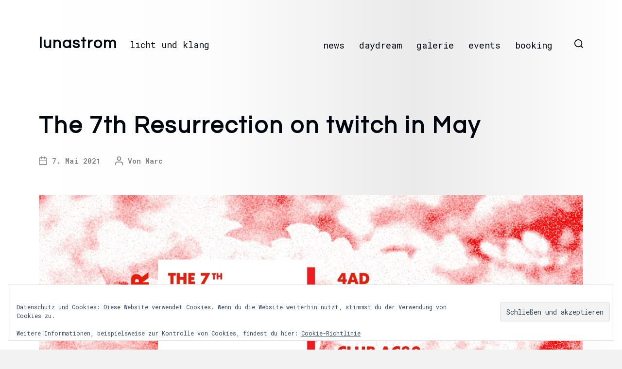

--- FILE ---
content_type: text/html; charset=utf-8
request_url: https://www.youtube-nocookie.com/embed/IPo3o-RcYRk
body_size: 46579
content:
<!DOCTYPE html><html lang="en" dir="ltr" data-cast-api-enabled="true"><head><meta name="viewport" content="width=device-width, initial-scale=1"><script nonce="7ggJm_ATPOhUrlg3236CgQ">if ('undefined' == typeof Symbol || 'undefined' == typeof Symbol.iterator) {delete Array.prototype.entries;}</script><style name="www-roboto" nonce="KU2CDGNdQFuY4ZLry0Zwxg">@font-face{font-family:'Roboto';font-style:normal;font-weight:400;font-stretch:100%;src:url(//fonts.gstatic.com/s/roboto/v48/KFO7CnqEu92Fr1ME7kSn66aGLdTylUAMa3GUBHMdazTgWw.woff2)format('woff2');unicode-range:U+0460-052F,U+1C80-1C8A,U+20B4,U+2DE0-2DFF,U+A640-A69F,U+FE2E-FE2F;}@font-face{font-family:'Roboto';font-style:normal;font-weight:400;font-stretch:100%;src:url(//fonts.gstatic.com/s/roboto/v48/KFO7CnqEu92Fr1ME7kSn66aGLdTylUAMa3iUBHMdazTgWw.woff2)format('woff2');unicode-range:U+0301,U+0400-045F,U+0490-0491,U+04B0-04B1,U+2116;}@font-face{font-family:'Roboto';font-style:normal;font-weight:400;font-stretch:100%;src:url(//fonts.gstatic.com/s/roboto/v48/KFO7CnqEu92Fr1ME7kSn66aGLdTylUAMa3CUBHMdazTgWw.woff2)format('woff2');unicode-range:U+1F00-1FFF;}@font-face{font-family:'Roboto';font-style:normal;font-weight:400;font-stretch:100%;src:url(//fonts.gstatic.com/s/roboto/v48/KFO7CnqEu92Fr1ME7kSn66aGLdTylUAMa3-UBHMdazTgWw.woff2)format('woff2');unicode-range:U+0370-0377,U+037A-037F,U+0384-038A,U+038C,U+038E-03A1,U+03A3-03FF;}@font-face{font-family:'Roboto';font-style:normal;font-weight:400;font-stretch:100%;src:url(//fonts.gstatic.com/s/roboto/v48/KFO7CnqEu92Fr1ME7kSn66aGLdTylUAMawCUBHMdazTgWw.woff2)format('woff2');unicode-range:U+0302-0303,U+0305,U+0307-0308,U+0310,U+0312,U+0315,U+031A,U+0326-0327,U+032C,U+032F-0330,U+0332-0333,U+0338,U+033A,U+0346,U+034D,U+0391-03A1,U+03A3-03A9,U+03B1-03C9,U+03D1,U+03D5-03D6,U+03F0-03F1,U+03F4-03F5,U+2016-2017,U+2034-2038,U+203C,U+2040,U+2043,U+2047,U+2050,U+2057,U+205F,U+2070-2071,U+2074-208E,U+2090-209C,U+20D0-20DC,U+20E1,U+20E5-20EF,U+2100-2112,U+2114-2115,U+2117-2121,U+2123-214F,U+2190,U+2192,U+2194-21AE,U+21B0-21E5,U+21F1-21F2,U+21F4-2211,U+2213-2214,U+2216-22FF,U+2308-230B,U+2310,U+2319,U+231C-2321,U+2336-237A,U+237C,U+2395,U+239B-23B7,U+23D0,U+23DC-23E1,U+2474-2475,U+25AF,U+25B3,U+25B7,U+25BD,U+25C1,U+25CA,U+25CC,U+25FB,U+266D-266F,U+27C0-27FF,U+2900-2AFF,U+2B0E-2B11,U+2B30-2B4C,U+2BFE,U+3030,U+FF5B,U+FF5D,U+1D400-1D7FF,U+1EE00-1EEFF;}@font-face{font-family:'Roboto';font-style:normal;font-weight:400;font-stretch:100%;src:url(//fonts.gstatic.com/s/roboto/v48/KFO7CnqEu92Fr1ME7kSn66aGLdTylUAMaxKUBHMdazTgWw.woff2)format('woff2');unicode-range:U+0001-000C,U+000E-001F,U+007F-009F,U+20DD-20E0,U+20E2-20E4,U+2150-218F,U+2190,U+2192,U+2194-2199,U+21AF,U+21E6-21F0,U+21F3,U+2218-2219,U+2299,U+22C4-22C6,U+2300-243F,U+2440-244A,U+2460-24FF,U+25A0-27BF,U+2800-28FF,U+2921-2922,U+2981,U+29BF,U+29EB,U+2B00-2BFF,U+4DC0-4DFF,U+FFF9-FFFB,U+10140-1018E,U+10190-1019C,U+101A0,U+101D0-101FD,U+102E0-102FB,U+10E60-10E7E,U+1D2C0-1D2D3,U+1D2E0-1D37F,U+1F000-1F0FF,U+1F100-1F1AD,U+1F1E6-1F1FF,U+1F30D-1F30F,U+1F315,U+1F31C,U+1F31E,U+1F320-1F32C,U+1F336,U+1F378,U+1F37D,U+1F382,U+1F393-1F39F,U+1F3A7-1F3A8,U+1F3AC-1F3AF,U+1F3C2,U+1F3C4-1F3C6,U+1F3CA-1F3CE,U+1F3D4-1F3E0,U+1F3ED,U+1F3F1-1F3F3,U+1F3F5-1F3F7,U+1F408,U+1F415,U+1F41F,U+1F426,U+1F43F,U+1F441-1F442,U+1F444,U+1F446-1F449,U+1F44C-1F44E,U+1F453,U+1F46A,U+1F47D,U+1F4A3,U+1F4B0,U+1F4B3,U+1F4B9,U+1F4BB,U+1F4BF,U+1F4C8-1F4CB,U+1F4D6,U+1F4DA,U+1F4DF,U+1F4E3-1F4E6,U+1F4EA-1F4ED,U+1F4F7,U+1F4F9-1F4FB,U+1F4FD-1F4FE,U+1F503,U+1F507-1F50B,U+1F50D,U+1F512-1F513,U+1F53E-1F54A,U+1F54F-1F5FA,U+1F610,U+1F650-1F67F,U+1F687,U+1F68D,U+1F691,U+1F694,U+1F698,U+1F6AD,U+1F6B2,U+1F6B9-1F6BA,U+1F6BC,U+1F6C6-1F6CF,U+1F6D3-1F6D7,U+1F6E0-1F6EA,U+1F6F0-1F6F3,U+1F6F7-1F6FC,U+1F700-1F7FF,U+1F800-1F80B,U+1F810-1F847,U+1F850-1F859,U+1F860-1F887,U+1F890-1F8AD,U+1F8B0-1F8BB,U+1F8C0-1F8C1,U+1F900-1F90B,U+1F93B,U+1F946,U+1F984,U+1F996,U+1F9E9,U+1FA00-1FA6F,U+1FA70-1FA7C,U+1FA80-1FA89,U+1FA8F-1FAC6,U+1FACE-1FADC,U+1FADF-1FAE9,U+1FAF0-1FAF8,U+1FB00-1FBFF;}@font-face{font-family:'Roboto';font-style:normal;font-weight:400;font-stretch:100%;src:url(//fonts.gstatic.com/s/roboto/v48/KFO7CnqEu92Fr1ME7kSn66aGLdTylUAMa3OUBHMdazTgWw.woff2)format('woff2');unicode-range:U+0102-0103,U+0110-0111,U+0128-0129,U+0168-0169,U+01A0-01A1,U+01AF-01B0,U+0300-0301,U+0303-0304,U+0308-0309,U+0323,U+0329,U+1EA0-1EF9,U+20AB;}@font-face{font-family:'Roboto';font-style:normal;font-weight:400;font-stretch:100%;src:url(//fonts.gstatic.com/s/roboto/v48/KFO7CnqEu92Fr1ME7kSn66aGLdTylUAMa3KUBHMdazTgWw.woff2)format('woff2');unicode-range:U+0100-02BA,U+02BD-02C5,U+02C7-02CC,U+02CE-02D7,U+02DD-02FF,U+0304,U+0308,U+0329,U+1D00-1DBF,U+1E00-1E9F,U+1EF2-1EFF,U+2020,U+20A0-20AB,U+20AD-20C0,U+2113,U+2C60-2C7F,U+A720-A7FF;}@font-face{font-family:'Roboto';font-style:normal;font-weight:400;font-stretch:100%;src:url(//fonts.gstatic.com/s/roboto/v48/KFO7CnqEu92Fr1ME7kSn66aGLdTylUAMa3yUBHMdazQ.woff2)format('woff2');unicode-range:U+0000-00FF,U+0131,U+0152-0153,U+02BB-02BC,U+02C6,U+02DA,U+02DC,U+0304,U+0308,U+0329,U+2000-206F,U+20AC,U+2122,U+2191,U+2193,U+2212,U+2215,U+FEFF,U+FFFD;}@font-face{font-family:'Roboto';font-style:normal;font-weight:500;font-stretch:100%;src:url(//fonts.gstatic.com/s/roboto/v48/KFO7CnqEu92Fr1ME7kSn66aGLdTylUAMa3GUBHMdazTgWw.woff2)format('woff2');unicode-range:U+0460-052F,U+1C80-1C8A,U+20B4,U+2DE0-2DFF,U+A640-A69F,U+FE2E-FE2F;}@font-face{font-family:'Roboto';font-style:normal;font-weight:500;font-stretch:100%;src:url(//fonts.gstatic.com/s/roboto/v48/KFO7CnqEu92Fr1ME7kSn66aGLdTylUAMa3iUBHMdazTgWw.woff2)format('woff2');unicode-range:U+0301,U+0400-045F,U+0490-0491,U+04B0-04B1,U+2116;}@font-face{font-family:'Roboto';font-style:normal;font-weight:500;font-stretch:100%;src:url(//fonts.gstatic.com/s/roboto/v48/KFO7CnqEu92Fr1ME7kSn66aGLdTylUAMa3CUBHMdazTgWw.woff2)format('woff2');unicode-range:U+1F00-1FFF;}@font-face{font-family:'Roboto';font-style:normal;font-weight:500;font-stretch:100%;src:url(//fonts.gstatic.com/s/roboto/v48/KFO7CnqEu92Fr1ME7kSn66aGLdTylUAMa3-UBHMdazTgWw.woff2)format('woff2');unicode-range:U+0370-0377,U+037A-037F,U+0384-038A,U+038C,U+038E-03A1,U+03A3-03FF;}@font-face{font-family:'Roboto';font-style:normal;font-weight:500;font-stretch:100%;src:url(//fonts.gstatic.com/s/roboto/v48/KFO7CnqEu92Fr1ME7kSn66aGLdTylUAMawCUBHMdazTgWw.woff2)format('woff2');unicode-range:U+0302-0303,U+0305,U+0307-0308,U+0310,U+0312,U+0315,U+031A,U+0326-0327,U+032C,U+032F-0330,U+0332-0333,U+0338,U+033A,U+0346,U+034D,U+0391-03A1,U+03A3-03A9,U+03B1-03C9,U+03D1,U+03D5-03D6,U+03F0-03F1,U+03F4-03F5,U+2016-2017,U+2034-2038,U+203C,U+2040,U+2043,U+2047,U+2050,U+2057,U+205F,U+2070-2071,U+2074-208E,U+2090-209C,U+20D0-20DC,U+20E1,U+20E5-20EF,U+2100-2112,U+2114-2115,U+2117-2121,U+2123-214F,U+2190,U+2192,U+2194-21AE,U+21B0-21E5,U+21F1-21F2,U+21F4-2211,U+2213-2214,U+2216-22FF,U+2308-230B,U+2310,U+2319,U+231C-2321,U+2336-237A,U+237C,U+2395,U+239B-23B7,U+23D0,U+23DC-23E1,U+2474-2475,U+25AF,U+25B3,U+25B7,U+25BD,U+25C1,U+25CA,U+25CC,U+25FB,U+266D-266F,U+27C0-27FF,U+2900-2AFF,U+2B0E-2B11,U+2B30-2B4C,U+2BFE,U+3030,U+FF5B,U+FF5D,U+1D400-1D7FF,U+1EE00-1EEFF;}@font-face{font-family:'Roboto';font-style:normal;font-weight:500;font-stretch:100%;src:url(//fonts.gstatic.com/s/roboto/v48/KFO7CnqEu92Fr1ME7kSn66aGLdTylUAMaxKUBHMdazTgWw.woff2)format('woff2');unicode-range:U+0001-000C,U+000E-001F,U+007F-009F,U+20DD-20E0,U+20E2-20E4,U+2150-218F,U+2190,U+2192,U+2194-2199,U+21AF,U+21E6-21F0,U+21F3,U+2218-2219,U+2299,U+22C4-22C6,U+2300-243F,U+2440-244A,U+2460-24FF,U+25A0-27BF,U+2800-28FF,U+2921-2922,U+2981,U+29BF,U+29EB,U+2B00-2BFF,U+4DC0-4DFF,U+FFF9-FFFB,U+10140-1018E,U+10190-1019C,U+101A0,U+101D0-101FD,U+102E0-102FB,U+10E60-10E7E,U+1D2C0-1D2D3,U+1D2E0-1D37F,U+1F000-1F0FF,U+1F100-1F1AD,U+1F1E6-1F1FF,U+1F30D-1F30F,U+1F315,U+1F31C,U+1F31E,U+1F320-1F32C,U+1F336,U+1F378,U+1F37D,U+1F382,U+1F393-1F39F,U+1F3A7-1F3A8,U+1F3AC-1F3AF,U+1F3C2,U+1F3C4-1F3C6,U+1F3CA-1F3CE,U+1F3D4-1F3E0,U+1F3ED,U+1F3F1-1F3F3,U+1F3F5-1F3F7,U+1F408,U+1F415,U+1F41F,U+1F426,U+1F43F,U+1F441-1F442,U+1F444,U+1F446-1F449,U+1F44C-1F44E,U+1F453,U+1F46A,U+1F47D,U+1F4A3,U+1F4B0,U+1F4B3,U+1F4B9,U+1F4BB,U+1F4BF,U+1F4C8-1F4CB,U+1F4D6,U+1F4DA,U+1F4DF,U+1F4E3-1F4E6,U+1F4EA-1F4ED,U+1F4F7,U+1F4F9-1F4FB,U+1F4FD-1F4FE,U+1F503,U+1F507-1F50B,U+1F50D,U+1F512-1F513,U+1F53E-1F54A,U+1F54F-1F5FA,U+1F610,U+1F650-1F67F,U+1F687,U+1F68D,U+1F691,U+1F694,U+1F698,U+1F6AD,U+1F6B2,U+1F6B9-1F6BA,U+1F6BC,U+1F6C6-1F6CF,U+1F6D3-1F6D7,U+1F6E0-1F6EA,U+1F6F0-1F6F3,U+1F6F7-1F6FC,U+1F700-1F7FF,U+1F800-1F80B,U+1F810-1F847,U+1F850-1F859,U+1F860-1F887,U+1F890-1F8AD,U+1F8B0-1F8BB,U+1F8C0-1F8C1,U+1F900-1F90B,U+1F93B,U+1F946,U+1F984,U+1F996,U+1F9E9,U+1FA00-1FA6F,U+1FA70-1FA7C,U+1FA80-1FA89,U+1FA8F-1FAC6,U+1FACE-1FADC,U+1FADF-1FAE9,U+1FAF0-1FAF8,U+1FB00-1FBFF;}@font-face{font-family:'Roboto';font-style:normal;font-weight:500;font-stretch:100%;src:url(//fonts.gstatic.com/s/roboto/v48/KFO7CnqEu92Fr1ME7kSn66aGLdTylUAMa3OUBHMdazTgWw.woff2)format('woff2');unicode-range:U+0102-0103,U+0110-0111,U+0128-0129,U+0168-0169,U+01A0-01A1,U+01AF-01B0,U+0300-0301,U+0303-0304,U+0308-0309,U+0323,U+0329,U+1EA0-1EF9,U+20AB;}@font-face{font-family:'Roboto';font-style:normal;font-weight:500;font-stretch:100%;src:url(//fonts.gstatic.com/s/roboto/v48/KFO7CnqEu92Fr1ME7kSn66aGLdTylUAMa3KUBHMdazTgWw.woff2)format('woff2');unicode-range:U+0100-02BA,U+02BD-02C5,U+02C7-02CC,U+02CE-02D7,U+02DD-02FF,U+0304,U+0308,U+0329,U+1D00-1DBF,U+1E00-1E9F,U+1EF2-1EFF,U+2020,U+20A0-20AB,U+20AD-20C0,U+2113,U+2C60-2C7F,U+A720-A7FF;}@font-face{font-family:'Roboto';font-style:normal;font-weight:500;font-stretch:100%;src:url(//fonts.gstatic.com/s/roboto/v48/KFO7CnqEu92Fr1ME7kSn66aGLdTylUAMa3yUBHMdazQ.woff2)format('woff2');unicode-range:U+0000-00FF,U+0131,U+0152-0153,U+02BB-02BC,U+02C6,U+02DA,U+02DC,U+0304,U+0308,U+0329,U+2000-206F,U+20AC,U+2122,U+2191,U+2193,U+2212,U+2215,U+FEFF,U+FFFD;}</style><script name="www-roboto" nonce="7ggJm_ATPOhUrlg3236CgQ">if (document.fonts && document.fonts.load) {document.fonts.load("400 10pt Roboto", "E"); document.fonts.load("500 10pt Roboto", "E");}</script><link rel="stylesheet" href="/s/player/652bbb94/www-player.css" name="www-player" nonce="KU2CDGNdQFuY4ZLry0Zwxg"><style nonce="KU2CDGNdQFuY4ZLry0Zwxg">html {overflow: hidden;}body {font: 12px Roboto, Arial, sans-serif; background-color: #000; color: #fff; height: 100%; width: 100%; overflow: hidden; position: absolute; margin: 0; padding: 0;}#player {width: 100%; height: 100%;}h1 {text-align: center; color: #fff;}h3 {margin-top: 6px; margin-bottom: 3px;}.player-unavailable {position: absolute; top: 0; left: 0; right: 0; bottom: 0; padding: 25px; font-size: 13px; background: url(/img/meh7.png) 50% 65% no-repeat;}.player-unavailable .message {text-align: left; margin: 0 -5px 15px; padding: 0 5px 14px; border-bottom: 1px solid #888; font-size: 19px; font-weight: normal;}.player-unavailable a {color: #167ac6; text-decoration: none;}</style><script nonce="7ggJm_ATPOhUrlg3236CgQ">var ytcsi={gt:function(n){n=(n||"")+"data_";return ytcsi[n]||(ytcsi[n]={tick:{},info:{},gel:{preLoggedGelInfos:[]}})},now:window.performance&&window.performance.timing&&window.performance.now&&window.performance.timing.navigationStart?function(){return window.performance.timing.navigationStart+window.performance.now()}:function(){return(new Date).getTime()},tick:function(l,t,n){var ticks=ytcsi.gt(n).tick;var v=t||ytcsi.now();if(ticks[l]){ticks["_"+l]=ticks["_"+l]||[ticks[l]];ticks["_"+l].push(v)}ticks[l]=
v},info:function(k,v,n){ytcsi.gt(n).info[k]=v},infoGel:function(p,n){ytcsi.gt(n).gel.preLoggedGelInfos.push(p)},setStart:function(t,n){ytcsi.tick("_start",t,n)}};
(function(w,d){function isGecko(){if(!w.navigator)return false;try{if(w.navigator.userAgentData&&w.navigator.userAgentData.brands&&w.navigator.userAgentData.brands.length){var brands=w.navigator.userAgentData.brands;var i=0;for(;i<brands.length;i++)if(brands[i]&&brands[i].brand==="Firefox")return true;return false}}catch(e){setTimeout(function(){throw e;})}if(!w.navigator.userAgent)return false;var ua=w.navigator.userAgent;return ua.indexOf("Gecko")>0&&ua.toLowerCase().indexOf("webkit")<0&&ua.indexOf("Edge")<
0&&ua.indexOf("Trident")<0&&ua.indexOf("MSIE")<0}ytcsi.setStart(w.performance?w.performance.timing.responseStart:null);var isPrerender=(d.visibilityState||d.webkitVisibilityState)=="prerender";var vName=!d.visibilityState&&d.webkitVisibilityState?"webkitvisibilitychange":"visibilitychange";if(isPrerender){var startTick=function(){ytcsi.setStart();d.removeEventListener(vName,startTick)};d.addEventListener(vName,startTick,false)}if(d.addEventListener)d.addEventListener(vName,function(){ytcsi.tick("vc")},
false);if(isGecko()){var isHidden=(d.visibilityState||d.webkitVisibilityState)=="hidden";if(isHidden)ytcsi.tick("vc")}var slt=function(el,t){setTimeout(function(){var n=ytcsi.now();el.loadTime=n;if(el.slt)el.slt()},t)};w.__ytRIL=function(el){if(!el.getAttribute("data-thumb"))if(w.requestAnimationFrame)w.requestAnimationFrame(function(){slt(el,0)});else slt(el,16)}})(window,document);
</script><script nonce="7ggJm_ATPOhUrlg3236CgQ">var ytcfg={d:function(){return window.yt&&yt.config_||ytcfg.data_||(ytcfg.data_={})},get:function(k,o){return k in ytcfg.d()?ytcfg.d()[k]:o},set:function(){var a=arguments;if(a.length>1)ytcfg.d()[a[0]]=a[1];else{var k;for(k in a[0])ytcfg.d()[k]=a[0][k]}}};
ytcfg.set({"CLIENT_CANARY_STATE":"none","DEVICE":"cbr\u003dChrome\u0026cbrand\u003dapple\u0026cbrver\u003d131.0.0.0\u0026ceng\u003dWebKit\u0026cengver\u003d537.36\u0026cos\u003dMacintosh\u0026cosver\u003d10_15_7\u0026cplatform\u003dDESKTOP","EVENT_ID":"Gkp9afedEdKXib4P9prhgAs","EXPERIMENT_FLAGS":{"ab_det_apm":true,"ab_det_el_h":true,"ab_det_em_inj":true,"ab_l_sig_st":true,"ab_l_sig_st_e":true,"action_companion_center_align_description":true,"allow_skip_networkless":true,"always_send_and_write":true,"att_web_record_metrics":true,"attmusi":true,"c3_enable_button_impression_logging":true,"c3_watch_page_component":true,"cancel_pending_navs":true,"clean_up_manual_attribution_header":true,"config_age_report_killswitch":true,"cow_optimize_idom_compat":true,"csi_on_gel":true,"delhi_mweb_colorful_sd":true,"delhi_mweb_colorful_sd_v2":true,"deprecate_pair_servlet_enabled":true,"desktop_sparkles_light_cta_button":true,"disable_child_node_auto_formatted_strings":true,"disable_log_to_visitor_layer":true,"disable_pacf_logging_for_memory_limited_tv":true,"embeds_enable_eid_enforcement_for_youtube":true,"embeds_enable_info_panel_dismissal":true,"embeds_enable_pfp_always_unbranded":true,"embeds_muted_autoplay_sound_fix":true,"embeds_serve_es6_client":true,"embeds_web_nwl_disable_nocookie":true,"embeds_web_updated_shorts_definition_fix":true,"enable_active_view_display_ad_renderer_web_home":true,"enable_ad_disclosure_banner_a11y_fix":true,"enable_android_web_view_top_insets_bugfix":true,"enable_client_sli_logging":true,"enable_client_streamz_web":true,"enable_client_ve_spec":true,"enable_cloud_save_error_popup_after_retry":true,"enable_dai_sdf_h5_preroll":true,"enable_datasync_id_header_in_web_vss_pings":true,"enable_default_mono_cta_migration_web_client":true,"enable_docked_chat_messages":true,"enable_drop_shadow_experiment":true,"enable_embeds_new_caption_language_picker":true,"enable_entity_store_from_dependency_injection":true,"enable_inline_muted_playback_on_web_search":true,"enable_inline_muted_playback_on_web_search_for_vdc":true,"enable_inline_muted_playback_on_web_search_for_vdcb":true,"enable_is_extended_monitoring":true,"enable_is_mini_app_page_active_bugfix":true,"enable_logging_first_user_action_after_game_ready":true,"enable_ltc_param_fetch_from_innertube":true,"enable_masthead_mweb_padding_fix":true,"enable_menu_renderer_button_in_mweb_hclr":true,"enable_mini_app_command_handler_mweb_fix":true,"enable_mini_guide_downloads_item":true,"enable_mixed_direction_formatted_strings":true,"enable_mweb_new_caption_language_picker":true,"enable_names_handles_account_switcher":true,"enable_network_request_logging_on_game_events":true,"enable_new_paid_product_placement":true,"enable_open_in_new_tab_icon_for_short_dr_for_desktop_search":true,"enable_open_yt_content":true,"enable_origin_query_parameter_bugfix":true,"enable_pause_ads_on_ytv_html5":true,"enable_payments_purchase_manager":true,"enable_pdp_icon_prefetch":true,"enable_pl_r_si_fa":true,"enable_place_pivot_url":true,"enable_pv_screen_modern_text":true,"enable_removing_navbar_title_on_hashtag_page_mweb":true,"enable_rta_manager":true,"enable_sdf_companion_h5":true,"enable_sdf_dai_h5_midroll":true,"enable_sdf_h5_endemic_mid_post_roll":true,"enable_sdf_on_h5_unplugged_vod_midroll":true,"enable_sdf_shorts_player_bytes_h5":true,"enable_sending_unwrapped_game_audio_as_serialized_metadata":true,"enable_sfv_effect_pivot_url":true,"enable_shorts_new_carousel":true,"enable_skip_ad_guidance_prompt":true,"enable_skippable_ads_for_unplugged_ad_pod":true,"enable_smearing_expansion_dai":true,"enable_time_out_messages":true,"enable_timeline_view_modern_transcript_fe":true,"enable_video_display_compact_button_group_for_desktop_search":true,"enable_web_delhi_icons":true,"enable_web_home_top_landscape_image_layout_level_click":true,"enable_web_tiered_gel":true,"enable_window_constrained_buy_flow_dialog":true,"enable_wiz_queue_effect_and_on_init_initial_runs":true,"enable_ypc_spinners":true,"enable_yt_ata_iframe_authuser":true,"export_networkless_options":true,"export_player_version_to_ytconfig":true,"fill_single_video_with_notify_to_lasr":true,"fix_ad_miniplayer_controls_rendering":true,"fix_ads_tracking_for_swf_config_deprecation_mweb":true,"h5_companion_enable_adcpn_macro_substitution_for_click_pings":true,"h5_inplayer_enable_adcpn_macro_substitution_for_click_pings":true,"h5_reset_cache_and_filter_before_update_masthead":true,"hide_channel_creation_title_for_mweb":true,"high_ccv_client_side_caching_h5":true,"html5_force_debug_data_for_client_tmp_logs":true,"html5_log_trigger_events_with_debug_data":true,"html5_ssdai_enable_media_end_cue_range":true,"idb_immediate_commit":true,"il_attach_cache_limit":true,"il_use_view_model_logging_context":true,"is_browser_support_for_webcam_streaming":true,"json_condensed_response":true,"kev_adb_pg":true,"kevlar_gel_error_routing":true,"kevlar_watch_cinematics":true,"live_chat_enable_controller_extraction":true,"live_chat_enable_rta_manager":true,"log_click_with_layer_from_element_in_command_handler":true,"mdx_enable_privacy_disclosure_ui":true,"mdx_load_cast_api_bootstrap_script":true,"medium_progress_bar_modification":true,"migrate_remaining_web_ad_badges_to_innertube":true,"mobile_account_menu_refresh":true,"mweb_account_linking_noapp":true,"mweb_allow_modern_search_suggest_behavior":true,"mweb_animated_actions":true,"mweb_app_upsell_button_direct_to_app":true,"mweb_c3_enable_adaptive_signals":true,"mweb_c3_library_page_enable_recent_shelf":true,"mweb_c3_remove_web_navigation_endpoint_data":true,"mweb_c3_use_canonical_from_player_response":true,"mweb_cinematic_watch":true,"mweb_command_handler":true,"mweb_delay_watch_initial_data":true,"mweb_disable_searchbar_scroll":true,"mweb_enable_browse_chunks":true,"mweb_enable_colorful_ai_summary":true,"mweb_enable_fine_scrubbing_for_recs":true,"mweb_enable_imp_portal":true,"mweb_enable_keto_batch_player_fullscreen":true,"mweb_enable_keto_batch_player_progress_bar":true,"mweb_enable_keto_batch_player_tooltips":true,"mweb_enable_lockup_view_model_for_ucp":true,"mweb_enable_mix_panel_title_metadata":true,"mweb_enable_more_drawer":true,"mweb_enable_optional_fullscreen_landscape_locking":true,"mweb_enable_overlay_touch_manager":true,"mweb_enable_premium_carve_out_fix":true,"mweb_enable_refresh_detection":true,"mweb_enable_search_imp":true,"mweb_enable_shorts_video_preload":true,"mweb_enable_skippables_on_jio_phone":true,"mweb_enable_two_line_title_on_shorts":true,"mweb_enable_varispeed_controller":true,"mweb_enable_watch_feed_infinite_scroll":true,"mweb_enable_wrapped_unplugged_pause_membership_dialog_renderer":true,"mweb_fix_monitor_visibility_after_render":true,"mweb_force_ios_fallback_to_native_control":true,"mweb_fp_auto_fullscreen":true,"mweb_fullscreen_controls":true,"mweb_fullscreen_controls_action_buttons":true,"mweb_fullscreen_watch_system":true,"mweb_home_reactive_shorts":true,"mweb_innertube_search_command":true,"mweb_kaios_enable_autoplay_switch_view_model":true,"mweb_lang_in_html":true,"mweb_like_button_synced_with_entities":true,"mweb_logo_use_home_page_ve":true,"mweb_native_control_in_faux_fullscreen_shared":true,"mweb_player_control_on_hover":true,"mweb_player_delhi_dtts":true,"mweb_player_settings_use_bottom_sheet":true,"mweb_player_show_previous_next_buttons_in_playlist":true,"mweb_player_skip_no_op_state_changes":true,"mweb_player_user_select_none":true,"mweb_playlist_engagement_panel":true,"mweb_progress_bar_seek_on_mouse_click":true,"mweb_pull_2_full":true,"mweb_pull_2_full_enable_touch_handlers":true,"mweb_schedule_warm_watch_response":true,"mweb_searchbox_legacy_navigation":true,"mweb_see_fewer_shorts":true,"mweb_shorts_comments_panel_id_change":true,"mweb_shorts_early_continuation":true,"mweb_show_ios_smart_banner":true,"mweb_show_sign_in_button_from_header":true,"mweb_use_server_url_on_startup":true,"mweb_watch_captions_enable_auto_translate":true,"mweb_watch_captions_set_default_size":true,"mweb_watch_stop_scheduler_on_player_response":true,"mweb_watchfeed_big_thumbnails":true,"mweb_yt_searchbox":true,"networkless_logging":true,"no_client_ve_attach_unless_shown":true,"pageid_as_header_web":true,"playback_settings_use_switch_menu":true,"player_controls_autonav_fix":true,"player_controls_skip_double_signal_update":true,"polymer_bad_build_labels":true,"polymer_verifiy_app_state":true,"qoe_send_and_write":true,"remove_chevron_from_ad_disclosure_banner_h5":true,"remove_masthead_channel_banner_on_refresh":true,"remove_slot_id_exited_trigger_for_dai_in_player_slot_expire":true,"replace_client_url_parsing_with_server_signal":true,"service_worker_enabled":true,"service_worker_push_enabled":true,"service_worker_push_home_page_prompt":true,"service_worker_push_watch_page_prompt":true,"shell_load_gcf":true,"shorten_initial_gel_batch_timeout":true,"should_use_yt_voice_endpoint_in_kaios":true,"smarter_ve_dedupping":true,"speedmaster_no_seek":true,"stop_handling_click_for_non_rendering_overlay_layout":true,"suppress_error_204_logging":true,"synced_panel_scrolling_controller":true,"use_event_time_ms_header":true,"use_fifo_for_networkless":true,"use_request_time_ms_header":true,"use_session_based_sampling":true,"use_thumbnail_overlay_time_status_renderer_for_live_badge":true,"vss_final_ping_send_and_write":true,"vss_playback_use_send_and_write":true,"web_adaptive_repeat_ase":true,"web_always_load_chat_support":true,"web_api_url":true,"web_attributed_string_deep_equal_bugfix":true,"web_autonav_allow_off_by_default":true,"web_button_vm_refactor_disabled":true,"web_c3_log_app_init_finish":true,"web_component_wrapper_track_owner":true,"web_csi_action_sampling_enabled":true,"web_dedupe_ve_grafting":true,"web_disable_backdrop_filter":true,"web_enable_ab_rsp_cl":true,"web_enable_course_icon_update":true,"web_enable_error_204":true,"web_gcf_hashes_innertube":true,"web_gel_timeout_cap":true,"web_parent_target_for_sheets":true,"web_persist_server_autonav_state_on_client":true,"web_playback_associated_log_ctt":true,"web_playback_associated_ve":true,"web_prefetch_preload_video":true,"web_progress_bar_draggable":true,"web_shorts_just_watched_on_channel_and_pivot_study":true,"web_shorts_just_watched_overlay":true,"web_shorts_wn_shelf_header_tuning":true,"web_update_panel_visibility_logging_fix":true,"web_watch_controls_state_signals":true,"web_wiz_attributed_string":true,"webfe_mweb_watch_microdata":true,"webfe_watch_shorts_canonical_url_fix":true,"webpo_exit_on_net_err":true,"wiz_diff_overwritable":true,"wiz_stamper_new_context_api":true,"woffle_used_state_report":true,"wpo_gel_strz":true,"wug_networking_gzip_request":true,"H5_async_logging_delay_ms":30000.0,"attention_logging_scroll_throttle":500.0,"autoplay_pause_by_lact_sampling_fraction":0.0,"cinematic_watch_effect_opacity":0.4,"log_window_onerror_fraction":0.1,"speedmaster_playback_rate":2.0,"tv_pacf_logging_sample_rate":0.01,"web_attention_logging_scroll_throttle":500.0,"web_load_prediction_threshold":0.1,"web_navigation_prediction_threshold":0.1,"web_pbj_log_warning_rate":0.0,"web_system_health_fraction":0.01,"ytidb_transaction_ended_event_rate_limit":0.02,"active_time_update_interval_ms":10000,"att_init_delay":500,"autoplay_pause_by_lact_sec":0,"botguard_async_snapshot_timeout_ms":3000,"check_navigator_accuracy_timeout_ms":0,"cinematic_watch_css_filter_blur_strength":40,"cinematic_watch_fade_out_duration":500,"close_webview_delay_ms":100,"cloud_save_game_data_rate_limit_ms":3000,"compression_disable_point":10,"custom_active_view_tos_timeout_ms":3600000,"embeds_widget_poll_interval_ms":0,"gel_min_batch_size":3,"gel_queue_timeout_max_ms":60000,"get_async_timeout_ms":60000,"hide_cta_for_home_web_video_ads_animate_in_time":2,"html5_byterate_soft_cap":0,"initial_gel_batch_timeout":2000,"max_body_size_to_compress":500000,"max_prefetch_window_sec_for_livestream_optimization":10,"min_prefetch_offset_sec_for_livestream_optimization":20,"mini_app_container_iframe_src_update_delay_ms":0,"multiple_preview_news_duration_time":11000,"mweb_c3_toast_duration_ms":5000,"mweb_deep_link_fallback_timeout_ms":10000,"mweb_delay_response_received_actions":100,"mweb_fp_dpad_rate_limit_ms":0,"mweb_fp_dpad_watch_title_clamp_lines":0,"mweb_history_manager_cache_size":100,"mweb_ios_fullscreen_playback_transition_delay_ms":500,"mweb_ios_fullscreen_system_pause_epilson_ms":0,"mweb_override_response_store_expiration_ms":0,"mweb_shorts_early_continuation_trigger_threshold":4,"mweb_w2w_max_age_seconds":0,"mweb_watch_captions_default_size":2,"neon_dark_launch_gradient_count":0,"network_polling_interval":30000,"play_click_interval_ms":30000,"play_ping_interval_ms":10000,"prefetch_comments_ms_after_video":0,"send_config_hash_timer":0,"service_worker_push_logged_out_prompt_watches":-1,"service_worker_push_prompt_cap":-1,"service_worker_push_prompt_delay_microseconds":3888000000000,"slow_compressions_before_abandon_count":4,"speedmaster_cancellation_movement_dp":10,"speedmaster_touch_activation_ms":500,"web_attention_logging_throttle":500,"web_foreground_heartbeat_interval_ms":28000,"web_gel_debounce_ms":10000,"web_logging_max_batch":100,"web_max_tracing_events":50,"web_tracing_session_replay":0,"wil_icon_max_concurrent_fetches":9999,"ytidb_remake_db_retries":3,"ytidb_reopen_db_retries":3,"WebClientReleaseProcessCritical__youtube_embeds_client_version_override":"","WebClientReleaseProcessCritical__youtube_embeds_web_client_version_override":"","WebClientReleaseProcessCritical__youtube_mweb_client_version_override":"","debug_forced_internalcountrycode":"","embeds_web_synth_ch_headers_banned_urls_regex":"","enable_web_media_service":"DISABLED","il_payload_scraping":"","live_chat_unicode_emoji_json_url":"https://www.gstatic.com/youtube/img/emojis/emojis-svg-9.json","mweb_deep_link_feature_tag_suffix":"11268432","mweb_enable_shorts_innertube_player_prefetch_trigger":"NONE","mweb_fp_dpad":"home,search,browse,channel,create_channel,experiments,settings,trending,oops,404,paid_memberships,sponsorship,premium,shorts","mweb_fp_dpad_linear_navigation":"","mweb_fp_dpad_linear_navigation_visitor":"","mweb_fp_dpad_visitor":"","mweb_preload_video_by_player_vars":"","place_pivot_triggering_container_alternate":"","place_pivot_triggering_counterfactual_container_alternate":"","service_worker_push_force_notification_prompt_tag":"1","service_worker_scope":"/","suggest_exp_str":"","web_client_version_override":"","kevlar_command_handler_command_banlist":[],"mini_app_ids_without_game_ready":["UgkxHHtsak1SC8mRGHMZewc4HzeAY3yhPPmJ","Ugkx7OgzFqE6z_5Mtf4YsotGfQNII1DF_RBm"],"web_op_signal_type_banlist":[],"web_tracing_enabled_spans":["event","command"]},"GAPI_HINT_PARAMS":"m;/_/scs/abc-static/_/js/k\u003dgapi.gapi.en.FZb77tO2YW4.O/d\u003d1/rs\u003dAHpOoo8lqavmo6ayfVxZovyDiP6g3TOVSQ/m\u003d__features__","GAPI_HOST":"https://apis.google.com","GAPI_LOCALE":"en_US","GL":"US","HL":"en","HTML_DIR":"ltr","HTML_LANG":"en","INNERTUBE_API_KEY":"AIzaSyAO_FJ2SlqU8Q4STEHLGCilw_Y9_11qcW8","INNERTUBE_API_VERSION":"v1","INNERTUBE_CLIENT_NAME":"WEB_EMBEDDED_PLAYER","INNERTUBE_CLIENT_VERSION":"1.20260130.01.00","INNERTUBE_CONTEXT":{"client":{"hl":"en","gl":"US","remoteHost":"18.222.38.46","deviceMake":"Apple","deviceModel":"","visitorData":"CgtxQUdsVFhfWmNvOCialPXLBjIKCgJVUxIEGgAgHg%3D%3D","userAgent":"Mozilla/5.0 (Macintosh; Intel Mac OS X 10_15_7) AppleWebKit/537.36 (KHTML, like Gecko) Chrome/131.0.0.0 Safari/537.36; ClaudeBot/1.0; +claudebot@anthropic.com),gzip(gfe)","clientName":"WEB_EMBEDDED_PLAYER","clientVersion":"1.20260130.01.00","osName":"Macintosh","osVersion":"10_15_7","originalUrl":"https://www.youtube-nocookie.com/embed/IPo3o-RcYRk","platform":"DESKTOP","clientFormFactor":"UNKNOWN_FORM_FACTOR","configInfo":{"appInstallData":"[base64]%3D%3D"},"browserName":"Chrome","browserVersion":"131.0.0.0","acceptHeader":"text/html,application/xhtml+xml,application/xml;q\u003d0.9,image/webp,image/apng,*/*;q\u003d0.8,application/signed-exchange;v\u003db3;q\u003d0.9","deviceExperimentId":"ChxOell3TVRNeE16SXlNakF4TnprMU9UYzFPUT09EJqU9csGGJqU9csG","rolloutToken":"CKTZj5qS8_WMuQEQ1Kzen8C0kgMY1Kzen8C0kgM%3D"},"user":{"lockedSafetyMode":false},"request":{"useSsl":true},"clickTracking":{"clickTrackingParams":"IhMI95Len8C0kgMV0kvCAR12TRiw"},"thirdParty":{"embeddedPlayerContext":{"embeddedPlayerEncryptedContext":"AD5ZzFSUqFP8FA7Q6Mdc2K6JAekoQRIYd5YOHDG-Mcy_MmkXYY5lB-ynlDeCXke1K_bf36QB-iflL3_wxSJy7LsJZXvA3HeqY_O_b7_aE0R6hUgZIZmD1-X2Z5Qn2H-ESsiHpBZsSfBUjkSm3uCq8Vf319nEEc23EjCgC-I82IjHuArC5ksxhc2JdWp3KOyTC7M","ancestorOriginsSupported":false}}},"INNERTUBE_CONTEXT_CLIENT_NAME":56,"INNERTUBE_CONTEXT_CLIENT_VERSION":"1.20260130.01.00","INNERTUBE_CONTEXT_GL":"US","INNERTUBE_CONTEXT_HL":"en","LATEST_ECATCHER_SERVICE_TRACKING_PARAMS":{"client.name":"WEB_EMBEDDED_PLAYER","client.jsfeat":"2021"},"LOGGED_IN":false,"PAGE_BUILD_LABEL":"youtube.embeds.web_20260130_01_RC00","PAGE_CL":863108022,"SERVER_NAME":"WebFE","VISITOR_DATA":"CgtxQUdsVFhfWmNvOCialPXLBjIKCgJVUxIEGgAgHg%3D%3D","WEB_PLAYER_CONTEXT_CONFIGS":{"WEB_PLAYER_CONTEXT_CONFIG_ID_EMBEDDED_PLAYER":{"rootElementId":"movie_player","jsUrl":"/s/player/652bbb94/player_ias.vflset/en_US/base.js","cssUrl":"/s/player/652bbb94/www-player.css","contextId":"WEB_PLAYER_CONTEXT_CONFIG_ID_EMBEDDED_PLAYER","eventLabel":"embedded","contentRegion":"US","hl":"en_US","hostLanguage":"en","innertubeApiKey":"AIzaSyAO_FJ2SlqU8Q4STEHLGCilw_Y9_11qcW8","innertubeApiVersion":"v1","innertubeContextClientVersion":"1.20260130.01.00","device":{"brand":"apple","model":"","browser":"Chrome","browserVersion":"131.0.0.0","os":"Macintosh","osVersion":"10_15_7","platform":"DESKTOP","interfaceName":"WEB_EMBEDDED_PLAYER","interfaceVersion":"1.20260130.01.00"},"serializedExperimentIds":"24004644,24499533,51010235,51063643,51098299,51204329,51222973,51340662,51349914,51353393,51366423,51389629,51404808,51458177,51459425,51490331,51500051,51505436,51530495,51534669,51560386,51564352,51565116,51566373,51566864,51578632,51583568,51583821,51585555,51586118,51605258,51605395,51609829,51611457,51615067,51620867,51621065,51622845,51631301,51637029,51638932,51646448,51648336,51672162,51681662,51683502,51684301,51684306,51691027,51691590,51692847,51693510,51693995,51696107,51696619,51700777,51705183,51713237,51717747,51719110,51719411,51719628,51729218,51732102,51735449,51737356,51740811,51742378,51742478,51742829,51742878,51744563,51744581,51748168,51749572,51751854,51751894,51752092,51752633,51759209,51762121,51763569","serializedExperimentFlags":"H5_async_logging_delay_ms\u003d30000.0\u0026PlayerWeb__h5_enable_advisory_rating_restrictions\u003dtrue\u0026a11y_h5_associate_survey_question\u003dtrue\u0026ab_det_apm\u003dtrue\u0026ab_det_el_h\u003dtrue\u0026ab_det_em_inj\u003dtrue\u0026ab_l_sig_st\u003dtrue\u0026ab_l_sig_st_e\u003dtrue\u0026action_companion_center_align_description\u003dtrue\u0026ad_pod_disable_companion_persist_ads_quality\u003dtrue\u0026add_stmp_logs_for_voice_boost\u003dtrue\u0026allow_autohide_on_paused_videos\u003dtrue\u0026allow_drm_override\u003dtrue\u0026allow_live_autoplay\u003dtrue\u0026allow_poltergust_autoplay\u003dtrue\u0026allow_skip_networkless\u003dtrue\u0026allow_vp9_1080p_mq_enc\u003dtrue\u0026always_cache_redirect_endpoint\u003dtrue\u0026always_send_and_write\u003dtrue\u0026annotation_module_vast_cards_load_logging_fraction\u003d1.0\u0026assign_drm_family_by_format\u003dtrue\u0026att_web_record_metrics\u003dtrue\u0026attention_logging_scroll_throttle\u003d500.0\u0026attmusi\u003dtrue\u0026autoplay_time\u003d10000\u0026autoplay_time_for_fullscreen\u003d-1\u0026autoplay_time_for_music_content\u003d-1\u0026bg_vm_reinit_threshold\u003d7200000\u0026block_tvhtml5_simply_embedded\u003dtrue\u0026blocked_packages_for_sps\u003d[]\u0026botguard_async_snapshot_timeout_ms\u003d3000\u0026captions_url_add_ei\u003dtrue\u0026check_navigator_accuracy_timeout_ms\u003d0\u0026clean_up_manual_attribution_header\u003dtrue\u0026compression_disable_point\u003d10\u0026cow_optimize_idom_compat\u003dtrue\u0026csi_on_gel\u003dtrue\u0026custom_active_view_tos_timeout_ms\u003d3600000\u0026dash_manifest_version\u003d5\u0026debug_bandaid_hostname\u003d\u0026debug_bandaid_port\u003d0\u0026debug_sherlog_username\u003d\u0026delhi_fast_follow_autonav_toggle\u003dtrue\u0026delhi_modern_player_default_thumbnail_percentage\u003d0.0\u0026delhi_modern_player_faster_autohide_delay_ms\u003d2000\u0026delhi_modern_player_pause_thumbnail_percentage\u003d0.6\u0026delhi_modern_web_player_blending_mode\u003d\u0026delhi_modern_web_player_disable_frosted_glass\u003dtrue\u0026delhi_modern_web_player_horizontal_volume_controls\u003dtrue\u0026delhi_modern_web_player_lhs_volume_controls\u003dtrue\u0026delhi_modern_web_player_responsive_compact_controls_threshold\u003d0\u0026deprecate_22\u003dtrue\u0026deprecate_delay_ping\u003dtrue\u0026deprecate_pair_servlet_enabled\u003dtrue\u0026desktop_sparkles_light_cta_button\u003dtrue\u0026disable_av1_setting\u003dtrue\u0026disable_branding_context\u003dtrue\u0026disable_channel_id_check_for_suspended_channels\u003dtrue\u0026disable_child_node_auto_formatted_strings\u003dtrue\u0026disable_lifa_for_supex_users\u003dtrue\u0026disable_log_to_visitor_layer\u003dtrue\u0026disable_mdx_connection_in_mdx_module_for_music_web\u003dtrue\u0026disable_pacf_logging_for_memory_limited_tv\u003dtrue\u0026disable_reduced_fullscreen_autoplay_countdown_for_minors\u003dtrue\u0026disable_reel_item_watch_format_filtering\u003dtrue\u0026disable_threegpp_progressive_formats\u003dtrue\u0026disable_touch_events_on_skip_button\u003dtrue\u0026edge_encryption_fill_primary_key_version\u003dtrue\u0026embeds_enable_info_panel_dismissal\u003dtrue\u0026embeds_enable_move_set_center_crop_to_public\u003dtrue\u0026embeds_enable_per_video_embed_config\u003dtrue\u0026embeds_enable_pfp_always_unbranded\u003dtrue\u0026embeds_web_lite_mode\u003d1\u0026embeds_web_nwl_disable_nocookie\u003dtrue\u0026embeds_web_synth_ch_headers_banned_urls_regex\u003d\u0026enable_active_view_display_ad_renderer_web_home\u003dtrue\u0026enable_active_view_lr_shorts_video\u003dtrue\u0026enable_active_view_web_shorts_video\u003dtrue\u0026enable_ad_cpn_macro_substitution_for_click_pings\u003dtrue\u0026enable_ad_disclosure_banner_a11y_fix\u003dtrue\u0026enable_antiscraping_web_player_expired\u003dtrue\u0026enable_app_promo_endcap_eml_on_tablet\u003dtrue\u0026enable_batched_cross_device_pings_in_gel_fanout\u003dtrue\u0026enable_cast_for_web_unplugged\u003dtrue\u0026enable_cast_on_music_web\u003dtrue\u0026enable_cipher_for_manifest_urls\u003dtrue\u0026enable_cleanup_masthead_autoplay_hack_fix\u003dtrue\u0026enable_client_page_id_header_for_first_party_pings\u003dtrue\u0026enable_client_sli_logging\u003dtrue\u0026enable_client_ve_spec\u003dtrue\u0026enable_cta_banner_on_unplugged_lr\u003dtrue\u0026enable_custom_playhead_parsing\u003dtrue\u0026enable_dai_sdf_h5_preroll\u003dtrue\u0026enable_datasync_id_header_in_web_vss_pings\u003dtrue\u0026enable_default_mono_cta_migration_web_client\u003dtrue\u0026enable_dsa_ad_badge_for_action_endcap_on_android\u003dtrue\u0026enable_dsa_ad_badge_for_action_endcap_on_ios\u003dtrue\u0026enable_entity_store_from_dependency_injection\u003dtrue\u0026enable_error_corrections_infocard_web_client\u003dtrue\u0026enable_error_corrections_infocards_icon_web\u003dtrue\u0026enable_get_reminder_button_on_web\u003dtrue\u0026enable_inline_muted_playback_on_web_search\u003dtrue\u0026enable_inline_muted_playback_on_web_search_for_vdc\u003dtrue\u0026enable_inline_muted_playback_on_web_search_for_vdcb\u003dtrue\u0026enable_is_extended_monitoring\u003dtrue\u0026enable_kabuki_comments_on_shorts\u003ddisabled\u0026enable_ltc_param_fetch_from_innertube\u003dtrue\u0026enable_mixed_direction_formatted_strings\u003dtrue\u0026enable_modern_skip_button_on_web\u003dtrue\u0026enable_new_paid_product_placement\u003dtrue\u0026enable_open_in_new_tab_icon_for_short_dr_for_desktop_search\u003dtrue\u0026enable_out_of_stock_text_all_surfaces\u003dtrue\u0026enable_paid_content_overlay_bugfix\u003dtrue\u0026enable_pause_ads_on_ytv_html5\u003dtrue\u0026enable_pl_r_si_fa\u003dtrue\u0026enable_policy_based_hqa_filter_in_watch_server\u003dtrue\u0026enable_progres_commands_lr_feeds\u003dtrue\u0026enable_progress_commands_lr_shorts\u003dtrue\u0026enable_publishing_region_param_in_sus\u003dtrue\u0026enable_pv_screen_modern_text\u003dtrue\u0026enable_rpr_token_on_ltl_lookup\u003dtrue\u0026enable_sdf_companion_h5\u003dtrue\u0026enable_sdf_dai_h5_midroll\u003dtrue\u0026enable_sdf_h5_endemic_mid_post_roll\u003dtrue\u0026enable_sdf_on_h5_unplugged_vod_midroll\u003dtrue\u0026enable_sdf_shorts_player_bytes_h5\u003dtrue\u0026enable_server_driven_abr\u003dtrue\u0026enable_server_driven_abr_for_backgroundable\u003dtrue\u0026enable_server_driven_abr_url_generation\u003dtrue\u0026enable_server_driven_readahead\u003dtrue\u0026enable_skip_ad_guidance_prompt\u003dtrue\u0026enable_skip_to_next_messaging\u003dtrue\u0026enable_skippable_ads_for_unplugged_ad_pod\u003dtrue\u0026enable_smart_skip_player_controls_shown_on_web\u003dtrue\u0026enable_smart_skip_player_controls_shown_on_web_increased_triggering_sensitivity\u003dtrue\u0026enable_smart_skip_speedmaster_on_web\u003dtrue\u0026enable_smearing_expansion_dai\u003dtrue\u0026enable_split_screen_ad_baseline_experience_endemic_live_h5\u003dtrue\u0026enable_to_call_playready_backend_directly\u003dtrue\u0026enable_unified_action_endcap_on_web\u003dtrue\u0026enable_video_display_compact_button_group_for_desktop_search\u003dtrue\u0026enable_voice_boost_feature\u003dtrue\u0026enable_vp9_appletv5_on_server\u003dtrue\u0026enable_watch_server_rejected_formats_logging\u003dtrue\u0026enable_web_delhi_icons\u003dtrue\u0026enable_web_home_top_landscape_image_layout_level_click\u003dtrue\u0026enable_web_media_session_metadata_fix\u003dtrue\u0026enable_web_premium_varispeed_upsell\u003dtrue\u0026enable_web_tiered_gel\u003dtrue\u0026enable_wiz_queue_effect_and_on_init_initial_runs\u003dtrue\u0026enable_yt_ata_iframe_authuser\u003dtrue\u0026enable_ytv_csdai_vp9\u003dtrue\u0026export_networkless_options\u003dtrue\u0026export_player_version_to_ytconfig\u003dtrue\u0026fill_live_request_config_in_ustreamer_config\u003dtrue\u0026fill_single_video_with_notify_to_lasr\u003dtrue\u0026filter_vb_without_non_vb_equivalents\u003dtrue\u0026filter_vp9_for_live_dai\u003dtrue\u0026fix_ad_miniplayer_controls_rendering\u003dtrue\u0026fix_ads_tracking_for_swf_config_deprecation_mweb\u003dtrue\u0026fix_h5_toggle_button_a11y\u003dtrue\u0026fix_survey_color_contrast_on_destop\u003dtrue\u0026fix_toggle_button_role_for_ad_components\u003dtrue\u0026fresca_polling_delay_override\u003d0\u0026gab_return_sabr_ssdai_config\u003dtrue\u0026gel_min_batch_size\u003d3\u0026gel_queue_timeout_max_ms\u003d60000\u0026gvi_channel_client_screen\u003dtrue\u0026h5_companion_enable_adcpn_macro_substitution_for_click_pings\u003dtrue\u0026h5_enable_ad_mbs\u003dtrue\u0026h5_inplayer_enable_adcpn_macro_substitution_for_click_pings\u003dtrue\u0026h5_reset_cache_and_filter_before_update_masthead\u003dtrue\u0026heatseeker_decoration_threshold\u003d0.0\u0026hfr_dropped_framerate_fallback_threshold\u003d0\u0026hide_cta_for_home_web_video_ads_animate_in_time\u003d2\u0026high_ccv_client_side_caching_h5\u003dtrue\u0026hls_use_new_codecs_string_api\u003dtrue\u0026html5_ad_timeout_ms\u003d0\u0026html5_adaptation_step_count\u003d0\u0026html5_ads_preroll_lock_timeout_delay_ms\u003d15000\u0026html5_allow_multiview_tile_preload\u003dtrue\u0026html5_allow_video_keyframe_without_audio\u003dtrue\u0026html5_apply_min_failures\u003dtrue\u0026html5_apply_start_time_within_ads_for_ssdai_transitions\u003dtrue\u0026html5_atr_disable_force_fallback\u003dtrue\u0026html5_att_playback_timeout_ms\u003d30000\u0026html5_attach_num_random_bytes_to_bandaid\u003d0\u0026html5_attach_po_token_to_bandaid\u003dtrue\u0026html5_autonav_cap_idle_secs\u003d0\u0026html5_autonav_quality_cap\u003d720\u0026html5_autoplay_default_quality_cap\u003d0\u0026html5_auxiliary_estimate_weight\u003d0.0\u0026html5_av1_ordinal_cap\u003d0\u0026html5_bandaid_attach_content_po_token\u003dtrue\u0026html5_block_pip_safari_delay\u003d0\u0026html5_bypass_contention_secs\u003d0.0\u0026html5_byterate_soft_cap\u003d0\u0026html5_check_for_idle_network_interval_ms\u003d-1\u0026html5_chipset_soft_cap\u003d8192\u0026html5_consume_all_buffered_bytes_one_poll\u003dtrue\u0026html5_continuous_goodput_probe_interval_ms\u003d0\u0026html5_d6de4_cloud_project_number\u003d868618676952\u0026html5_d6de4_defer_timeout_ms\u003d0\u0026html5_debug_data_log_probability\u003d0.0\u0026html5_decode_to_texture_cap\u003dtrue\u0026html5_default_ad_gain\u003d0.5\u0026html5_default_av1_threshold\u003d0\u0026html5_default_quality_cap\u003d0\u0026html5_defer_fetch_att_ms\u003d0\u0026html5_delayed_retry_count\u003d1\u0026html5_delayed_retry_delay_ms\u003d5000\u0026html5_deprecate_adservice\u003dtrue\u0026html5_deprecate_manifestful_fallback\u003dtrue\u0026html5_deprecate_video_tag_pool\u003dtrue\u0026html5_desktop_vr180_allow_panning\u003dtrue\u0026html5_df_downgrade_thresh\u003d0.6\u0026html5_disable_loop_range_for_shorts_ads\u003dtrue\u0026html5_disable_move_pssh_to_moov\u003dtrue\u0026html5_disable_non_contiguous\u003dtrue\u0026html5_disable_ustreamer_constraint_for_sabr\u003dtrue\u0026html5_disable_web_safari_dai\u003dtrue\u0026html5_displayed_frame_rate_downgrade_threshold\u003d45\u0026html5_drm_byterate_soft_cap\u003d0\u0026html5_drm_check_all_key_error_states\u003dtrue\u0026html5_drm_cpi_license_key\u003dtrue\u0026html5_drm_live_byterate_soft_cap\u003d0\u0026html5_early_media_for_sharper_shorts\u003dtrue\u0026html5_enable_ac3\u003dtrue\u0026html5_enable_audio_track_stickiness\u003dtrue\u0026html5_enable_audio_track_stickiness_phase_two\u003dtrue\u0026html5_enable_caption_changes_for_mosaic\u003dtrue\u0026html5_enable_composite_embargo\u003dtrue\u0026html5_enable_d6de4\u003dtrue\u0026html5_enable_d6de4_cold_start_and_error\u003dtrue\u0026html5_enable_d6de4_idle_priority_job\u003dtrue\u0026html5_enable_drc\u003dtrue\u0026html5_enable_drc_toggle_api\u003dtrue\u0026html5_enable_eac3\u003dtrue\u0026html5_enable_embedded_player_visibility_signals\u003dtrue\u0026html5_enable_oduc\u003dtrue\u0026html5_enable_sabr_from_watch_server\u003dtrue\u0026html5_enable_sabr_host_fallback\u003dtrue\u0026html5_enable_server_driven_request_cancellation\u003dtrue\u0026html5_enable_sps_retry_backoff_metadata_requests\u003dtrue\u0026html5_enable_ssdai_transition_with_only_enter_cuerange\u003dtrue\u0026html5_enable_triggering_cuepoint_for_slot\u003dtrue\u0026html5_enable_tvos_dash\u003dtrue\u0026html5_enable_tvos_encrypted_vp9\u003dtrue\u0026html5_enable_widevine_for_alc\u003dtrue\u0026html5_enable_widevine_for_fast_linear\u003dtrue\u0026html5_encourage_array_coalescing\u003dtrue\u0026html5_fill_default_mosaic_audio_track_id\u003dtrue\u0026html5_fix_multi_audio_offline_playback\u003dtrue\u0026html5_fixed_media_duration_for_request\u003d0\u0026html5_force_debug_data_for_client_tmp_logs\u003dtrue\u0026html5_force_sabr_from_watch_server_for_dfss\u003dtrue\u0026html5_forward_click_tracking_params_on_reload\u003dtrue\u0026html5_gapless_ad_autoplay_on_video_to_ad_only\u003dtrue\u0026html5_gapless_ended_transition_buffer_ms\u003d200\u0026html5_gapless_handoff_close_end_long_rebuffer_cfl\u003dtrue\u0026html5_gapless_handoff_close_end_long_rebuffer_delay_ms\u003d0\u0026html5_gapless_loop_seek_offset_in_milli\u003d0\u0026html5_gapless_slow_seek_cfl\u003dtrue\u0026html5_gapless_slow_seek_delay_ms\u003d0\u0026html5_gapless_slow_start_delay_ms\u003d0\u0026html5_generate_content_po_token\u003dtrue\u0026html5_generate_session_po_token\u003dtrue\u0026html5_gl_fps_threshold\u003d0\u0026html5_hard_cap_max_vertical_resolution_for_shorts\u003d0\u0026html5_hdcp_probing_stream_url\u003d\u0026html5_head_miss_secs\u003d0.0\u0026html5_hfr_quality_cap\u003d0\u0026html5_high_res_logging_percent\u003d0.01\u0026html5_hopeless_secs\u003d0\u0026html5_huli_ssdai_use_playback_state\u003dtrue\u0026html5_idle_rate_limit_ms\u003d0\u0026html5_ignore_sabrseek_during_adskip\u003dtrue\u0026html5_innertube_heartbeats_for_fairplay\u003dtrue\u0026html5_innertube_heartbeats_for_playready\u003dtrue\u0026html5_innertube_heartbeats_for_widevine\u003dtrue\u0026html5_jumbo_mobile_subsegment_readahead_target\u003d3.0\u0026html5_jumbo_ull_nonstreaming_mffa_ms\u003d4000\u0026html5_jumbo_ull_subsegment_readahead_target\u003d1.3\u0026html5_kabuki_drm_live_51_default_off\u003dtrue\u0026html5_license_constraint_delay\u003d5000\u0026html5_live_abr_head_miss_fraction\u003d0.0\u0026html5_live_abr_repredict_fraction\u003d0.0\u0026html5_live_chunk_readahead_proxima_override\u003d0\u0026html5_live_low_latency_bandwidth_window\u003d0.0\u0026html5_live_normal_latency_bandwidth_window\u003d0.0\u0026html5_live_quality_cap\u003d0\u0026html5_live_ultra_low_latency_bandwidth_window\u003d0.0\u0026html5_liveness_drift_chunk_override\u003d0\u0026html5_liveness_drift_proxima_override\u003d0\u0026html5_log_audio_abr\u003dtrue\u0026html5_log_experiment_id_from_player_response_to_ctmp\u003d\u0026html5_log_first_ssdai_requests_killswitch\u003dtrue\u0026html5_log_rebuffer_events\u003d5\u0026html5_log_trigger_events_with_debug_data\u003dtrue\u0026html5_log_vss_extra_lr_cparams_freq\u003d\u0026html5_long_rebuffer_jiggle_cmt_delay_ms\u003d0\u0026html5_long_rebuffer_threshold_ms\u003d30000\u0026html5_manifestless_unplugged\u003dtrue\u0026html5_manifestless_vp9_otf\u003dtrue\u0026html5_max_buffer_health_for_downgrade_prop\u003d0.0\u0026html5_max_buffer_health_for_downgrade_secs\u003d0.0\u0026html5_max_byterate\u003d0\u0026html5_max_discontinuity_rewrite_count\u003d0\u0026html5_max_drift_per_track_secs\u003d0.0\u0026html5_max_headm_for_streaming_xhr\u003d0\u0026html5_max_live_dvr_window_plus_margin_secs\u003d46800.0\u0026html5_max_quality_sel_upgrade\u003d0\u0026html5_max_redirect_response_length\u003d8192\u0026html5_max_selectable_quality_ordinal\u003d0\u0026html5_max_vertical_resolution\u003d0\u0026html5_maximum_readahead_seconds\u003d0.0\u0026html5_media_fullscreen\u003dtrue\u0026html5_media_time_weight_prop\u003d0.0\u0026html5_min_failures_to_delay_retry\u003d3\u0026html5_min_media_duration_for_append_prop\u003d0.0\u0026html5_min_media_duration_for_cabr_slice\u003d0.01\u0026html5_min_playback_advance_for_steady_state_secs\u003d0\u0026html5_min_quality_ordinal\u003d0\u0026html5_min_readbehind_cap_secs\u003d60\u0026html5_min_readbehind_secs\u003d0\u0026html5_min_seconds_between_format_selections\u003d0.0\u0026html5_min_selectable_quality_ordinal\u003d0\u0026html5_min_startup_buffered_media_duration_for_live_secs\u003d0.0\u0026html5_min_startup_buffered_media_duration_secs\u003d1.2\u0026html5_min_startup_duration_live_secs\u003d0.25\u0026html5_min_underrun_buffered_pre_steady_state_ms\u003d0\u0026html5_min_upgrade_health_secs\u003d0.0\u0026html5_minimum_readahead_seconds\u003d0.0\u0026html5_mock_content_binding_for_session_token\u003d\u0026html5_move_disable_airplay\u003dtrue\u0026html5_no_placeholder_rollbacks\u003dtrue\u0026html5_non_onesie_attach_po_token\u003dtrue\u0026html5_offline_download_timeout_retry_limit\u003d4\u0026html5_offline_failure_retry_limit\u003d2\u0026html5_offline_playback_position_sync\u003dtrue\u0026html5_offline_prevent_redownload_downloaded_video\u003dtrue\u0026html5_onesie_check_timeout\u003dtrue\u0026html5_onesie_defer_content_loader_ms\u003d0\u0026html5_onesie_live_ttl_secs\u003d8\u0026html5_onesie_prewarm_interval_ms\u003d0\u0026html5_onesie_prewarm_max_lact_ms\u003d0\u0026html5_onesie_redirector_timeout_ms\u003d0\u0026html5_onesie_use_signed_onesie_ustreamer_config\u003dtrue\u0026html5_override_micro_discontinuities_threshold_ms\u003d-1\u0026html5_paced_poll_min_health_ms\u003d0\u0026html5_paced_poll_ms\u003d0\u0026html5_pause_on_nonforeground_platform_errors\u003dtrue\u0026html5_peak_shave\u003dtrue\u0026html5_perf_cap_override_sticky\u003dtrue\u0026html5_performance_cap_floor\u003d360\u0026html5_perserve_av1_perf_cap\u003dtrue\u0026html5_picture_in_picture_logging_onresize_ratio\u003d0.0\u0026html5_platform_max_buffer_health_oversend_duration_secs\u003d0.0\u0026html5_platform_minimum_readahead_seconds\u003d0.0\u0026html5_platform_whitelisted_for_frame_accurate_seeks\u003dtrue\u0026html5_player_att_initial_delay_ms\u003d3000\u0026html5_player_att_retry_delay_ms\u003d1500\u0026html5_player_autonav_logging\u003dtrue\u0026html5_player_dynamic_bottom_gradient\u003dtrue\u0026html5_player_min_build_cl\u003d-1\u0026html5_player_preload_ad_fix\u003dtrue\u0026html5_post_interrupt_readahead\u003d20\u0026html5_prefer_language_over_codec\u003dtrue\u0026html5_prefer_server_bwe3\u003dtrue\u0026html5_preload_wait_time_secs\u003d0.0\u0026html5_prevent_mobile_background_play_on_event_shared\u003dtrue\u0026html5_probe_primary_delay_base_ms\u003d0\u0026html5_process_all_encrypted_events\u003dtrue\u0026html5_publish_all_cuepoints\u003dtrue\u0026html5_qoe_proto_mock_length\u003d0\u0026html5_query_sw_secure_crypto_for_android\u003dtrue\u0026html5_random_playback_cap\u003d0\u0026html5_record_is_offline_on_playback_attempt_start\u003dtrue\u0026html5_record_ump_timing\u003dtrue\u0026html5_reload_by_kabuki_app\u003dtrue\u0026html5_remove_command_triggered_companions\u003dtrue\u0026html5_remove_not_servable_check_killswitch\u003dtrue\u0026html5_report_fatal_drm_restricted_error_killswitch\u003dtrue\u0026html5_report_slow_ads_as_error\u003dtrue\u0026html5_repredict_interval_ms\u003d0\u0026html5_request_only_hdr_or_sdr_keys\u003dtrue\u0026html5_request_size_max_kb\u003d0\u0026html5_request_size_min_kb\u003d0\u0026html5_reseek_after_time_jump_cfl\u003dtrue\u0026html5_reseek_after_time_jump_delay_ms\u003d0\u0026html5_resource_bad_status_delay_scaling\u003d1.5\u0026html5_restrict_streaming_xhr_on_sqless_requests\u003dtrue\u0026html5_retry_downloads_for_expiration\u003dtrue\u0026html5_retry_on_drm_key_error\u003dtrue\u0026html5_retry_on_drm_unavailable\u003dtrue\u0026html5_retry_quota_exceeded_via_seek\u003dtrue\u0026html5_return_playback_if_already_preloaded\u003dtrue\u0026html5_sabr_enable_server_xtag_selection\u003dtrue\u0026html5_sabr_force_max_network_interruption_duration_ms\u003d0\u0026html5_sabr_ignore_skipad_before_completion\u003dtrue\u0026html5_sabr_live_timing\u003dtrue\u0026html5_sabr_log_server_xtag_selection_onesie_mismatch\u003dtrue\u0026html5_sabr_min_media_bytes_factor_to_append_for_stream\u003d0.0\u0026html5_sabr_non_streaming_xhr_soft_cap\u003d0\u0026html5_sabr_non_streaming_xhr_vod_request_cancellation_timeout_ms\u003d0\u0026html5_sabr_report_partial_segment_estimated_duration\u003dtrue\u0026html5_sabr_report_request_cancellation_info\u003dtrue\u0026html5_sabr_request_limit_per_period\u003d20\u0026html5_sabr_request_limit_per_period_for_low_latency\u003d50\u0026html5_sabr_request_limit_per_period_for_ultra_low_latency\u003d20\u0026html5_sabr_skip_client_audio_init_selection\u003dtrue\u0026html5_sabr_unused_bloat_size_bytes\u003d0\u0026html5_samsung_kant_limit_max_bitrate\u003d0\u0026html5_seek_jiggle_cmt_delay_ms\u003d8000\u0026html5_seek_new_elem_delay_ms\u003d12000\u0026html5_seek_new_elem_shorts_delay_ms\u003d2000\u0026html5_seek_new_media_element_shorts_reuse_cfl\u003dtrue\u0026html5_seek_new_media_element_shorts_reuse_delay_ms\u003d0\u0026html5_seek_new_media_source_shorts_reuse_cfl\u003dtrue\u0026html5_seek_new_media_source_shorts_reuse_delay_ms\u003d0\u0026html5_seek_set_cmt_delay_ms\u003d2000\u0026html5_seek_timeout_delay_ms\u003d20000\u0026html5_server_stitched_dai_decorated_url_retry_limit\u003d5\u0026html5_session_po_token_interval_time_ms\u003d900000\u0026html5_set_video_id_as_expected_content_binding\u003dtrue\u0026html5_shorts_gapless_ad_slow_start_cfl\u003dtrue\u0026html5_shorts_gapless_ad_slow_start_delay_ms\u003d0\u0026html5_shorts_gapless_next_buffer_in_seconds\u003d0\u0026html5_shorts_gapless_no_gllat\u003dtrue\u0026html5_shorts_gapless_slow_start_delay_ms\u003d0\u0026html5_show_drc_toggle\u003dtrue\u0026html5_simplified_backup_timeout_sabr_live\u003dtrue\u0026html5_skip_empty_po_token\u003dtrue\u0026html5_skip_slow_ad_delay_ms\u003d15000\u0026html5_slow_start_no_media_source_delay_ms\u003d0\u0026html5_slow_start_timeout_delay_ms\u003d20000\u0026html5_ssdai_enable_media_end_cue_range\u003dtrue\u0026html5_ssdai_enable_new_seek_logic\u003dtrue\u0026html5_ssdai_failure_retry_limit\u003d0\u0026html5_ssdai_log_missing_ad_config_reason\u003dtrue\u0026html5_stall_factor\u003d0.0\u0026html5_sticky_duration_mos\u003d0\u0026html5_store_xhr_headers_readable\u003dtrue\u0026html5_streaming_resilience\u003dtrue\u0026html5_streaming_xhr_time_based_consolidation_ms\u003d-1\u0026html5_subsegment_readahead_load_speed_check_interval\u003d0.5\u0026html5_subsegment_readahead_min_buffer_health_secs\u003d0.25\u0026html5_subsegment_readahead_min_buffer_health_secs_on_timeout\u003d0.1\u0026html5_subsegment_readahead_min_load_speed\u003d1.5\u0026html5_subsegment_readahead_seek_latency_fudge\u003d0.5\u0026html5_subsegment_readahead_target_buffer_health_secs\u003d0.5\u0026html5_subsegment_readahead_timeout_secs\u003d2.0\u0026html5_track_overshoot\u003dtrue\u0026html5_transfer_processing_logs_interval\u003d1000\u0026html5_ugc_live_audio_51\u003dtrue\u0026html5_ugc_vod_audio_51\u003dtrue\u0026html5_unreported_seek_reseek_delay_ms\u003d0\u0026html5_update_time_on_seeked\u003dtrue\u0026html5_use_init_selected_audio\u003dtrue\u0026html5_use_jsonformatter_to_parse_player_response\u003dtrue\u0026html5_use_post_for_media\u003dtrue\u0026html5_use_shared_owl_instance\u003dtrue\u0026html5_use_ump\u003dtrue\u0026html5_use_ump_timing\u003dtrue\u0026html5_use_video_transition_endpoint_heartbeat\u003dtrue\u0026html5_video_tbd_min_kb\u003d0\u0026html5_viewport_undersend_maximum\u003d0.0\u0026html5_volume_slider_tooltip\u003dtrue\u0026html5_wasm_initialization_delay_ms\u003d0.0\u0026html5_web_po_experiment_ids\u003d[]\u0026html5_web_po_request_key\u003d\u0026html5_web_po_token_disable_caching\u003dtrue\u0026html5_webpo_idle_priority_job\u003dtrue\u0026html5_webpo_kaios_defer_timeout_ms\u003d0\u0026html5_woffle_resume\u003dtrue\u0026html5_workaround_delay_trigger\u003dtrue\u0026idb_immediate_commit\u003dtrue\u0026ignore_overlapping_cue_points_on_endemic_live_html5\u003dtrue\u0026il_attach_cache_limit\u003dtrue\u0026il_payload_scraping\u003d\u0026il_use_view_model_logging_context\u003dtrue\u0026initial_gel_batch_timeout\u003d2000\u0026injected_license_handler_error_code\u003d0\u0026injected_license_handler_license_status\u003d0\u0026ios_and_android_fresca_polling_delay_override\u003d0\u0026itdrm_always_generate_media_keys\u003dtrue\u0026itdrm_always_use_widevine_sdk\u003dtrue\u0026itdrm_disable_external_key_rotation_system_ids\u003d[]\u0026itdrm_enable_revocation_reporting\u003dtrue\u0026itdrm_injected_license_service_error_code\u003d0\u0026itdrm_set_sabr_license_constraint\u003dtrue\u0026itdrm_use_fairplay_sdk\u003dtrue\u0026itdrm_use_widevine_sdk_for_premium_content\u003dtrue\u0026itdrm_use_widevine_sdk_only_for_sampled_dod\u003dtrue\u0026itdrm_widevine_hardened_vmp_mode\u003dlog\u0026json_condensed_response\u003dtrue\u0026kev_adb_pg\u003dtrue\u0026kevlar_command_handler_command_banlist\u003d[]\u0026kevlar_delhi_modern_web_endscreen_ideal_tile_width_percentage\u003d0.27\u0026kevlar_delhi_modern_web_endscreen_max_rows\u003d2\u0026kevlar_delhi_modern_web_endscreen_max_width\u003d500\u0026kevlar_delhi_modern_web_endscreen_min_width\u003d200\u0026kevlar_gel_error_routing\u003dtrue\u0026kevlar_miniplayer_expand_top\u003dtrue\u0026kevlar_miniplayer_play_pause_on_scrim\u003dtrue\u0026kevlar_playback_associated_queue\u003dtrue\u0026launch_license_service_all_ott_videos_automatic_fail_open\u003dtrue\u0026live_chat_enable_controller_extraction\u003dtrue\u0026live_chat_enable_rta_manager\u003dtrue\u0026live_chunk_readahead\u003d3\u0026log_click_with_layer_from_element_in_command_handler\u003dtrue\u0026log_window_onerror_fraction\u003d0.1\u0026manifestless_post_live\u003dtrue\u0026manifestless_post_live_ufph\u003dtrue\u0026max_body_size_to_compress\u003d500000\u0026max_cdfe_quality_ordinal\u003d0\u0026max_prefetch_window_sec_for_livestream_optimization\u003d10\u0026max_resolution_for_white_noise\u003d360\u0026mdx_enable_privacy_disclosure_ui\u003dtrue\u0026mdx_load_cast_api_bootstrap_script\u003dtrue\u0026migrate_remaining_web_ad_badges_to_innertube\u003dtrue\u0026min_prefetch_offset_sec_for_livestream_optimization\u003d20\u0026mta_drc_mutual_exclusion_removal\u003dtrue\u0026music_enable_shared_audio_tier_logic\u003dtrue\u0026mweb_account_linking_noapp\u003dtrue\u0026mweb_enable_browse_chunks\u003dtrue\u0026mweb_enable_fine_scrubbing_for_recs\u003dtrue\u0026mweb_enable_skippables_on_jio_phone\u003dtrue\u0026mweb_native_control_in_faux_fullscreen_shared\u003dtrue\u0026mweb_player_control_on_hover\u003dtrue\u0026mweb_progress_bar_seek_on_mouse_click\u003dtrue\u0026mweb_shorts_comments_panel_id_change\u003dtrue\u0026network_polling_interval\u003d30000\u0026networkless_logging\u003dtrue\u0026new_codecs_string_api_uses_legacy_style\u003dtrue\u0026no_client_ve_attach_unless_shown\u003dtrue\u0026no_drm_on_demand_with_cc_license\u003dtrue\u0026no_filler_video_for_ssa_playbacks\u003dtrue\u0026onesie_add_gfe_frontline_to_player_request\u003dtrue\u0026onesie_enable_override_headm\u003dtrue\u0026override_drm_required_playback_policy_channels\u003d[]\u0026pageid_as_header_web\u003dtrue\u0026player_ads_set_adformat_on_client\u003dtrue\u0026player_bootstrap_method\u003dtrue\u0026player_destroy_old_version\u003dtrue\u0026player_enable_playback_playlist_change\u003dtrue\u0026player_new_info_card_format\u003dtrue\u0026player_underlay_min_player_width\u003d768.0\u0026player_underlay_video_width_fraction\u003d0.6\u0026player_web_canary_stage\u003d3\u0026player_web_is_canary\u003dtrue\u0026player_web_is_canary_control\u003dtrue\u0026playready_first_play_expiration\u003d-1\u0026podcasts_videostats_default_flush_interval_seconds\u003d0\u0026polymer_bad_build_labels\u003dtrue\u0026polymer_verifiy_app_state\u003dtrue\u0026populate_format_set_info_in_cdfe_formats\u003dtrue\u0026populate_head_minus_in_watch_server\u003dtrue\u0026preskip_button_style_ads_backend\u003d\u0026proxima_auto_threshold_max_network_interruption_duration_ms\u003d0\u0026proxima_auto_threshold_min_bandwidth_estimate_bytes_per_sec\u003d0\u0026qoe_nwl_downloads\u003dtrue\u0026qoe_send_and_write\u003dtrue\u0026quality_cap_for_inline_playback\u003d0\u0026quality_cap_for_inline_playback_ads\u003d0\u0026read_ahead_model_name\u003d\u0026refactor_mta_default_track_selection\u003dtrue\u0026reject_hidden_live_formats\u003dtrue\u0026reject_live_vp9_mq_clear_with_no_abr_ladder\u003dtrue\u0026remove_chevron_from_ad_disclosure_banner_h5\u003dtrue\u0026remove_masthead_channel_banner_on_refresh\u003dtrue\u0026remove_slot_id_exited_trigger_for_dai_in_player_slot_expire\u003dtrue\u0026replace_client_url_parsing_with_server_signal\u003dtrue\u0026replace_playability_retriever_in_watch\u003dtrue\u0026return_drm_product_unknown_for_clear_playbacks\u003dtrue\u0026sabr_enable_host_fallback\u003dtrue\u0026self_podding_header_string_template\u003dself_podding_interstitial_message\u0026self_podding_midroll_choice_string_template\u003dself_podding_midroll_choice\u0026send_config_hash_timer\u003d0\u0026serve_adaptive_fmts_for_live_streams\u003dtrue\u0026set_mock_id_as_expected_content_binding\u003d\u0026shell_load_gcf\u003dtrue\u0026shorten_initial_gel_batch_timeout\u003dtrue\u0026shorts_mode_to_player_api\u003dtrue\u0026simply_embedded_enable_botguard\u003dtrue\u0026slow_compressions_before_abandon_count\u003d4\u0026small_avatars_for_comments\u003dtrue\u0026smart_skip_web_player_bar_min_hover_length_milliseconds\u003d1000\u0026smarter_ve_dedupping\u003dtrue\u0026speedmaster_cancellation_movement_dp\u003d10\u0026speedmaster_playback_rate\u003d2.0\u0026speedmaster_touch_activation_ms\u003d500\u0026stop_handling_click_for_non_rendering_overlay_layout\u003dtrue\u0026streaming_data_emergency_itag_blacklist\u003d[]\u0026substitute_ad_cpn_macro_in_ssdai\u003dtrue\u0026suppress_error_204_logging\u003dtrue\u0026trim_adaptive_formats_signature_cipher_for_sabr_content\u003dtrue\u0026tv_pacf_logging_sample_rate\u003d0.01\u0026tvhtml5_unplugged_preload_cache_size\u003d5\u0026use_event_time_ms_header\u003dtrue\u0026use_fifo_for_networkless\u003dtrue\u0026use_generated_media_keys_in_fairplay_requests\u003dtrue\u0026use_inlined_player_rpc\u003dtrue\u0026use_new_codecs_string_api\u003dtrue\u0026use_request_time_ms_header\u003dtrue\u0026use_rta_for_player\u003dtrue\u0026use_session_based_sampling\u003dtrue\u0026use_simplified_remove_webm_rules\u003dtrue\u0026use_thumbnail_overlay_time_status_renderer_for_live_badge\u003dtrue\u0026use_video_playback_premium_signal\u003dtrue\u0026variable_buffer_timeout_ms\u003d0\u0026vp9_drm_live\u003dtrue\u0026vss_final_ping_send_and_write\u003dtrue\u0026vss_playback_use_send_and_write\u003dtrue\u0026web_api_url\u003dtrue\u0026web_attention_logging_scroll_throttle\u003d500.0\u0026web_attention_logging_throttle\u003d500\u0026web_button_vm_refactor_disabled\u003dtrue\u0026web_cinematic_watch_settings\u003dtrue\u0026web_client_version_override\u003d\u0026web_collect_offline_state\u003dtrue\u0026web_component_wrapper_track_owner\u003dtrue\u0026web_csi_action_sampling_enabled\u003dtrue\u0026web_dedupe_ve_grafting\u003dtrue\u0026web_enable_ab_rsp_cl\u003dtrue\u0026web_enable_caption_language_preference_stickiness\u003dtrue\u0026web_enable_course_icon_update\u003dtrue\u0026web_enable_error_204\u003dtrue\u0026web_enable_keyboard_shortcut_for_timely_actions\u003dtrue\u0026web_enable_shopping_timely_shelf_client\u003dtrue\u0026web_enable_timely_actions\u003dtrue\u0026web_fix_fine_scrubbing_false_play\u003dtrue\u0026web_foreground_heartbeat_interval_ms\u003d28000\u0026web_fullscreen_shorts\u003dtrue\u0026web_gcf_hashes_innertube\u003dtrue\u0026web_gel_debounce_ms\u003d10000\u0026web_gel_timeout_cap\u003dtrue\u0026web_heat_map_v2\u003dtrue\u0026web_hide_next_button\u003dtrue\u0026web_hide_watch_info_empty\u003dtrue\u0026web_load_prediction_threshold\u003d0.1\u0026web_logging_max_batch\u003d100\u0026web_max_tracing_events\u003d50\u0026web_navigation_prediction_threshold\u003d0.1\u0026web_op_signal_type_banlist\u003d[]\u0026web_playback_associated_log_ctt\u003dtrue\u0026web_playback_associated_ve\u003dtrue\u0026web_player_api_logging_fraction\u003d0.01\u0026web_player_big_mode_screen_width_cutoff\u003d4001\u0026web_player_default_peeking_px\u003d36\u0026web_player_enable_featured_product_banner_exclusives_on_desktop\u003dtrue\u0026web_player_enable_featured_product_banner_promotion_text_on_desktop\u003dtrue\u0026web_player_innertube_playlist_update\u003dtrue\u0026web_player_ipp_canary_type_for_logging\u003dcontrol\u0026web_player_log_click_before_generating_ve_conversion_params\u003dtrue\u0026web_player_miniplayer_in_context_menu\u003dtrue\u0026web_player_mouse_idle_wait_time_ms\u003d3000\u0026web_player_music_visualizer_treatment\u003dfake\u0026web_player_offline_playlist_auto_refresh\u003dtrue\u0026web_player_playable_sequences_refactor\u003dtrue\u0026web_player_quick_hide_timeout_ms\u003d250\u0026web_player_seek_chapters_by_shortcut\u003dtrue\u0026web_player_seek_overlay_additional_arrow_threshold\u003d200\u0026web_player_seek_overlay_duration_bump_scale\u003d0.9\u0026web_player_seek_overlay_linger_duration\u003d1000\u0026web_player_sentinel_is_uniplayer\u003dtrue\u0026web_player_show_music_in_this_video_graphic\u003dvideo_thumbnail\u0026web_player_spacebar_control_bugfix\u003dtrue\u0026web_player_ss_dai_ad_fetching_timeout_ms\u003d15000\u0026web_player_ss_media_time_offset\u003dtrue\u0026web_player_touch_idle_wait_time_ms\u003d4000\u0026web_player_transfer_timeout_threshold_ms\u003d10800000\u0026web_player_use_cinematic_label_2\u003dtrue\u0026web_player_use_new_api_for_quality_pullback\u003dtrue\u0026web_player_use_screen_width_for_big_mode\u003dtrue\u0026web_prefetch_preload_video\u003dtrue\u0026web_progress_bar_draggable\u003dtrue\u0026web_remix_allow_up_to_3x_playback_rate\u003dtrue\u0026web_settings_menu_surface_custom_playback\u003dtrue\u0026web_settings_use_input_slider\u003dtrue\u0026web_tracing_enabled_spans\u003d[event, command]\u0026web_tracing_session_replay\u003d0\u0026web_wiz_attributed_string\u003dtrue\u0026webpo_exit_on_net_err\u003dtrue\u0026wil_icon_max_concurrent_fetches\u003d9999\u0026wiz_diff_overwritable\u003dtrue\u0026wiz_stamper_new_context_api\u003dtrue\u0026woffle_enable_download_status\u003dtrue\u0026woffle_used_state_report\u003dtrue\u0026wpo_gel_strz\u003dtrue\u0026write_reload_player_response_token_to_ustreamer_config_for_vod\u003dtrue\u0026ws_av1_max_height_floor\u003d0\u0026ws_av1_max_width_floor\u003d0\u0026ws_use_centralized_hqa_filter\u003dtrue\u0026wug_networking_gzip_request\u003dtrue\u0026ytidb_remake_db_retries\u003d3\u0026ytidb_reopen_db_retries\u003d3\u0026ytidb_transaction_ended_event_rate_limit\u003d0.02","startMuted":false,"mobileIphoneSupportsInlinePlayback":true,"isMobileDevice":false,"cspNonce":"7ggJm_ATPOhUrlg3236CgQ","canaryState":"none","enableCsiLogging":true,"loaderUrl":"https://lunastrom.org/2021/05/the-7th-resurrection-on-twitch-in-may.html","disableAutonav":false,"isEmbed":true,"disableCastApi":false,"serializedEmbedConfig":"{}","disableMdxCast":false,"datasyncId":"Vde325995||","encryptedHostFlags":"AD5ZzFT6Fv2vKfMiTRdTO3ILYRMaUq3f1AWO4zqNuj9sDC3PO1AEYCGyrKu_5H4my2Jm2qV19WnALLNdghUCGPzGP2LN9UcWJ8qmEq9XpCE8QPRSia_34MpatRB2xGyhZS4TeIisawX1rxCdJSuIB2OhUjgh8pOJDHkcyBBgkcsU0NlY3VvPSBdy4I6maQ","canaryStage":"","trustedJsUrl":{"privateDoNotAccessOrElseTrustedResourceUrlWrappedValue":"/s/player/652bbb94/player_ias.vflset/en_US/base.js"},"trustedCssUrl":{"privateDoNotAccessOrElseTrustedResourceUrlWrappedValue":"/s/player/652bbb94/www-player.css"},"houseBrandUserStatus":"not_present","enableSabrOnEmbed":false,"serializedClientExperimentFlags":"45713225\u003d0\u002645713227\u003d0\u002645718175\u003d0.0\u002645718176\u003d0.0\u002645721421\u003d0\u002645725538\u003d0.0\u002645725539\u003d0.0\u002645725540\u003d0.0\u002645725541\u003d0.0\u002645725542\u003d0.0\u002645725543\u003d0.0\u002645728334\u003d0.0\u002645729215\u003dtrue\u002645732704\u003dtrue\u002645732791\u003dtrue\u002645735428\u003d4000.0\u002645737488\u003d0.0\u002645737489\u003d0.0\u002645739023\u003d0.0\u002645741339\u003d0.0\u002645741773\u003d0.0\u002645743228\u003d0.0\u002645746966\u003d0.0\u002645746967\u003d0.0\u002645747053\u003d0.0\u002645750947\u003d0"}},"XSRF_FIELD_NAME":"session_token","XSRF_TOKEN":"[base64]\u003d\u003d","SERVER_VERSION":"prod","DATASYNC_ID":"Vde325995||","SERIALIZED_CLIENT_CONFIG_DATA":"[base64]%3D%3D","ROOT_VE_TYPE":16623,"CLIENT_PROTOCOL":"h2","CLIENT_TRANSPORT":"tcp","PLAYER_CLIENT_VERSION":"1.20260127.01.00","TIME_CREATED_MS":1769818650302,"VALID_SESSION_TEMPDATA_DOMAINS":["youtu.be","youtube.com","www.youtube.com","web-green-qa.youtube.com","web-release-qa.youtube.com","web-integration-qa.youtube.com","m.youtube.com","mweb-green-qa.youtube.com","mweb-release-qa.youtube.com","mweb-integration-qa.youtube.com","studio.youtube.com","studio-green-qa.youtube.com","studio-integration-qa.youtube.com"],"LOTTIE_URL":{"privateDoNotAccessOrElseTrustedResourceUrlWrappedValue":"https://www.youtube.com/s/desktop/6cd492c3/jsbin/lottie-light.vflset/lottie-light.js"},"IDENTITY_MEMENTO":{"visitor_data":"CgtxQUdsVFhfWmNvOCialPXLBjIKCgJVUxIEGgAgHg%3D%3D"},"PLAYER_VARS":{"embedded_player_response":"{\"responseContext\":{\"serviceTrackingParams\":[{\"service\":\"CSI\",\"params\":[{\"key\":\"c\",\"value\":\"WEB_EMBEDDED_PLAYER\"},{\"key\":\"cver\",\"value\":\"1.20260130.01.00\"},{\"key\":\"yt_li\",\"value\":\"0\"},{\"key\":\"GetEmbeddedPlayer_rid\",\"value\":\"0x0359110c7db0d684\"}]},{\"service\":\"GFEEDBACK\",\"params\":[{\"key\":\"logged_in\",\"value\":\"0\"}]},{\"service\":\"GUIDED_HELP\",\"params\":[{\"key\":\"logged_in\",\"value\":\"0\"}]},{\"service\":\"ECATCHER\",\"params\":[{\"key\":\"client.version\",\"value\":\"20260130\"},{\"key\":\"client.name\",\"value\":\"WEB_EMBEDDED_PLAYER\"}]}]},\"embedPreview\":{\"thumbnailPreviewRenderer\":{\"title\":{\"runs\":[{\"text\":\"Tompaulin - Give Me a Riot in the Summertime\"}]},\"defaultThumbnail\":{\"thumbnails\":[{\"url\":\"https://i.ytimg.com/vi/IPo3o-RcYRk/default.jpg\",\"width\":120,\"height\":90},{\"url\":\"https://i.ytimg.com/vi/IPo3o-RcYRk/hqdefault.jpg?sqp\u003d-oaymwEbCKgBEF5IVfKriqkDDggBFQAAiEIYAXABwAEG\\u0026rs\u003dAOn4CLDyl059IclLUqxKgiGnXl5eht_v4g\",\"width\":168,\"height\":94},{\"url\":\"https://i.ytimg.com/vi/IPo3o-RcYRk/hqdefault.jpg?sqp\u003d-oaymwEbCMQBEG5IVfKriqkDDggBFQAAiEIYAXABwAEG\\u0026rs\u003dAOn4CLCbKDD3ywiImn6hx2VjXFrhz6pgPg\",\"width\":196,\"height\":110},{\"url\":\"https://i.ytimg.com/vi/IPo3o-RcYRk/hqdefault.jpg?sqp\u003d-oaymwEcCPYBEIoBSFXyq4qpAw4IARUAAIhCGAFwAcABBg\u003d\u003d\\u0026rs\u003dAOn4CLBkAVQRIyMXUOQgrd3E8EvZnM3m4g\",\"width\":246,\"height\":138},{\"url\":\"https://i.ytimg.com/vi/IPo3o-RcYRk/mqdefault.jpg\",\"width\":320,\"height\":180},{\"url\":\"https://i.ytimg.com/vi/IPo3o-RcYRk/hqdefault.jpg?sqp\u003d-oaymwEcCNACELwBSFXyq4qpAw4IARUAAIhCGAFwAcABBg\u003d\u003d\\u0026rs\u003dAOn4CLAD-xjIJbyrNyLY2XOghFoZxBqbPA\",\"width\":336,\"height\":188},{\"url\":\"https://i.ytimg.com/vi/IPo3o-RcYRk/hqdefault.jpg\",\"width\":480,\"height\":360}]},\"playButton\":{\"buttonRenderer\":{\"style\":\"STYLE_DEFAULT\",\"size\":\"SIZE_DEFAULT\",\"isDisabled\":false,\"navigationEndpoint\":{\"clickTrackingParams\":\"CAkQ8FsiEwjLst-fwLSSAxWNfhIBHUiOIXnKAQSSHVrk\",\"watchEndpoint\":{\"videoId\":\"IPo3o-RcYRk\"}},\"accessibility\":{\"label\":\"Play Tompaulin - Give Me a Riot in the Summertime\"},\"trackingParams\":\"CAkQ8FsiEwjLst-fwLSSAxWNfhIBHUiOIXk\u003d\"}},\"videoDetails\":{\"embeddedPlayerOverlayVideoDetailsRenderer\":{\"channelThumbnail\":{\"thumbnails\":[{\"url\":\"https://yt3.ggpht.com/ytc/AIdro_mSPqueTMPB-nymmzlXqJzDYytr8KBDToN6akqr7h9m6w\u003ds68-c-k-c0x00ffffff-no-rj\",\"width\":68,\"height\":68}]},\"collapsedRenderer\":{\"embeddedPlayerOverlayVideoDetailsCollapsedRenderer\":{\"title\":{\"runs\":[{\"text\":\"Tompaulin - Give Me a Riot in the Summertime\",\"navigationEndpoint\":{\"clickTrackingParams\":\"CAgQ46ICIhMIy7Lfn8C0kgMVjX4SAR1IjiF5ygEEkh1a5A\u003d\u003d\",\"urlEndpoint\":{\"url\":\"https://www.youtube.com/watch?v\u003dIPo3o-RcYRk\"}}}]},\"subtitle\":{\"runs\":[{\"text\":\"989 views • 1 comment\"}]},\"trackingParams\":\"CAgQ46ICIhMIy7Lfn8C0kgMVjX4SAR1IjiF5\"}},\"expandedRenderer\":{\"embeddedPlayerOverlayVideoDetailsExpandedRenderer\":{\"title\":{\"runs\":[{\"text\":\"ktobelost\"}]},\"subscribeButton\":{\"subscribeButtonRenderer\":{\"buttonText\":{\"runs\":[{\"text\":\"Subscribe\"}]},\"subscribed\":false,\"enabled\":true,\"type\":\"FREE\",\"channelId\":\"UCL15D-NUXmNMeqQs8ISgrXw\",\"showPreferences\":false,\"subscribedButtonText\":{\"runs\":[{\"text\":\"Subscribed\"}]},\"unsubscribedButtonText\":{\"runs\":[{\"text\":\"Subscribe\"}]},\"trackingParams\":\"CAcQmysiEwjLst-fwLSSAxWNfhIBHUiOIXkyCWl2LWVtYmVkcw\u003d\u003d\",\"unsubscribeButtonText\":{\"runs\":[{\"text\":\"Unsubscribe\"}]},\"serviceEndpoints\":[{\"clickTrackingParams\":\"CAcQmysiEwjLst-fwLSSAxWNfhIBHUiOIXkyCWl2LWVtYmVkc8oBBJIdWuQ\u003d\",\"subscribeEndpoint\":{\"channelIds\":[\"UCL15D-NUXmNMeqQs8ISgrXw\"],\"params\":\"EgIIBxgB\"}},{\"clickTrackingParams\":\"CAcQmysiEwjLst-fwLSSAxWNfhIBHUiOIXkyCWl2LWVtYmVkc8oBBJIdWuQ\u003d\",\"unsubscribeEndpoint\":{\"channelIds\":[\"UCL15D-NUXmNMeqQs8ISgrXw\"],\"params\":\"CgIIBxgB\"}}]}},\"subtitle\":{\"runs\":[{\"text\":\"44 subscribers\"}]},\"trackingParams\":\"CAYQ5KICIhMIy7Lfn8C0kgMVjX4SAR1IjiF5\"}},\"channelThumbnailEndpoint\":{\"clickTrackingParams\":\"CAAQru4BIhMIy7Lfn8C0kgMVjX4SAR1IjiF5ygEEkh1a5A\u003d\u003d\",\"channelThumbnailEndpoint\":{\"urlEndpoint\":{\"clickTrackingParams\":\"CAAQru4BIhMIy7Lfn8C0kgMVjX4SAR1IjiF5ygEEkh1a5A\u003d\u003d\",\"urlEndpoint\":{\"url\":\"/channel/UCL15D-NUXmNMeqQs8ISgrXw\"}}}}}},\"shareButton\":{\"buttonRenderer\":{\"style\":\"STYLE_OPACITY\",\"size\":\"SIZE_DEFAULT\",\"isDisabled\":false,\"text\":{\"runs\":[{\"text\":\"Copy link\"}]},\"icon\":{\"iconType\":\"LINK\"},\"navigationEndpoint\":{\"clickTrackingParams\":\"CAEQ8FsiEwjLst-fwLSSAxWNfhIBHUiOIXnKAQSSHVrk\",\"copyTextEndpoint\":{\"text\":\"https://youtu.be/IPo3o-RcYRk\",\"successActions\":[{\"clickTrackingParams\":\"CAEQ8FsiEwjLst-fwLSSAxWNfhIBHUiOIXnKAQSSHVrk\",\"addToToastAction\":{\"item\":{\"notificationActionRenderer\":{\"responseText\":{\"runs\":[{\"text\":\"Link copied to clipboard\"}]},\"actionButton\":{\"buttonRenderer\":{\"trackingParams\":\"CAUQ8FsiEwjLst-fwLSSAxWNfhIBHUiOIXk\u003d\"}},\"trackingParams\":\"CAQQuWoiEwjLst-fwLSSAxWNfhIBHUiOIXk\u003d\"}}}}],\"failureActions\":[{\"clickTrackingParams\":\"CAEQ8FsiEwjLst-fwLSSAxWNfhIBHUiOIXnKAQSSHVrk\",\"addToToastAction\":{\"item\":{\"notificationActionRenderer\":{\"responseText\":{\"runs\":[{\"text\":\"Unable to copy link to clipboard\"}]},\"actionButton\":{\"buttonRenderer\":{\"trackingParams\":\"CAMQ8FsiEwjLst-fwLSSAxWNfhIBHUiOIXk\u003d\"}},\"trackingParams\":\"CAIQuWoiEwjLst-fwLSSAxWNfhIBHUiOIXk\u003d\"}}}}]}},\"accessibility\":{\"label\":\"Copy link\"},\"trackingParams\":\"CAEQ8FsiEwjLst-fwLSSAxWNfhIBHUiOIXk\u003d\"}},\"videoDurationSeconds\":\"265\",\"webPlayerActionsPorting\":{\"subscribeCommand\":{\"clickTrackingParams\":\"CAAQru4BIhMIy7Lfn8C0kgMVjX4SAR1IjiF5ygEEkh1a5A\u003d\u003d\",\"subscribeEndpoint\":{\"channelIds\":[\"UCL15D-NUXmNMeqQs8ISgrXw\"],\"params\":\"EgIIBxgB\"}},\"unsubscribeCommand\":{\"clickTrackingParams\":\"CAAQru4BIhMIy7Lfn8C0kgMVjX4SAR1IjiF5ygEEkh1a5A\u003d\u003d\",\"unsubscribeEndpoint\":{\"channelIds\":[\"UCL15D-NUXmNMeqQs8ISgrXw\"],\"params\":\"CgIIBxgB\"}}}}},\"trackingParams\":\"CAAQru4BIhMIy7Lfn8C0kgMVjX4SAR1IjiF5\",\"permissions\":{\"allowImaMonetization\":false,\"allowPfpUnbranded\":false},\"videoFlags\":{\"playableInEmbed\":true,\"isCrawlable\":true},\"previewPlayabilityStatus\":{\"status\":\"OK\",\"playableInEmbed\":true,\"contextParams\":\"Q0FFU0FnZ0E\u003d\"},\"embeddedPlayerMode\":\"EMBEDDED_PLAYER_MODE_DEFAULT\",\"embeddedPlayerConfig\":{\"embeddedPlayerMode\":\"EMBEDDED_PLAYER_MODE_DEFAULT\",\"embeddedPlayerFlags\":{}},\"embeddedPlayerContext\":{\"embeddedPlayerEncryptedContext\":\"AD5ZzFSUqFP8FA7Q6Mdc2K6JAekoQRIYd5YOHDG-Mcy_MmkXYY5lB-ynlDeCXke1K_bf36QB-iflL3_wxSJy7LsJZXvA3HeqY_O_b7_aE0R6hUgZIZmD1-X2Z5Qn2H-ESsiHpBZsSfBUjkSm3uCq8Vf319nEEc23EjCgC-I82IjHuArC5ksxhc2JdWp3KOyTC7M\",\"ancestorOriginsSupported\":false}}","video_id":"IPo3o-RcYRk","privembed":true},"POST_MESSAGE_ORIGIN":"*","VIDEO_ID":"IPo3o-RcYRk","DOMAIN_ADMIN_STATE":"","COOKIELESS":true});window.ytcfg.obfuscatedData_ = [];</script><script nonce="7ggJm_ATPOhUrlg3236CgQ">window.yterr=window.yterr||true;window.unhandledErrorMessages={};
window.onerror=function(msg,url,line,opt_columnNumber,opt_error){var err;if(opt_error)err=opt_error;else{err=new Error;err.message=msg;err.fileName=url;err.lineNumber=line;if(!isNaN(opt_columnNumber))err["columnNumber"]=opt_columnNumber}var message=String(err.message);if(!err.message||message in window.unhandledErrorMessages)return;window.unhandledErrorMessages[message]=true;var img=new Image;window.emergencyTimeoutImg=img;img.onload=img.onerror=function(){delete window.emergencyTimeoutImg};var values=
{"client.name":ytcfg.get("INNERTUBE_CONTEXT_CLIENT_NAME"),"client.version":ytcfg.get("INNERTUBE_CONTEXT_CLIENT_VERSION"),"msg":message,"type":"UnhandledWindow"+err.name,"file":err.fileName,"line":err.lineNumber,"stack":(err.stack||"").substr(0,500)};var parts=[ytcfg.get("EMERGENCY_BASE_URL","/error_204?t=jserror&level=ERROR")];var key;for(key in values){var value=values[key];if(value)parts.push(key+"="+encodeURIComponent(value))}img.src=parts.join("&")};
</script><script nonce="7ggJm_ATPOhUrlg3236CgQ">var yterr = yterr || true;</script><link rel="preload" href="/s/player/652bbb94/player_ias.vflset/en_US/embed.js" name="player/embed" as="script" nonce="7ggJm_ATPOhUrlg3236CgQ"><link rel="preconnect" href="https://i.ytimg.com"><script data-id="_gd" nonce="7ggJm_ATPOhUrlg3236CgQ">window.WIZ_global_data = {"AfY8Hf":true,"HiPsbb":0,"MUE6Ne":"youtube_web","MuJWjd":false,"UUFaWc":"%.@.null,1000,2]","cfb2h":"youtube.web-front-end-critical_20260128.10_p0","fPDxwd":[],"hsFLT":"%.@.null,1000,2]","iCzhFc":false,"nQyAE":{},"oxN3nb":{"1":false,"0":false,"610401301":false,"899588437":false,"772657768":true,"513659523":false,"568333945":true,"1331761403":false,"651175828":false,"722764542":false,"748402145":false,"748402146":false,"748402147":true,"824648567":true,"824656860":false,"333098724":false,"861377723":false,"861377724":false},"u4g7r":"%.@.null,1,2]","vJQk6":false,"xnI9P":true,"xwAfE":true,"yFnxrf":2486};</script><title>YouTube</title><link rel="canonical" href="https://www.youtube.com/watch?v=IPo3o-RcYRk"></head><body class="date-20260130 en_US ltr  site-center-aligned site-as-giant-card webkit webkit-537" dir="ltr"><div id="player"></div><script src="/s/embeds/3c895743/www-embed-player-es6.vflset/www-embed-player-es6.js" name="embed_client" id="base-js" nonce="7ggJm_ATPOhUrlg3236CgQ"></script><script src="/s/player/652bbb94/player_ias.vflset/en_US/base.js" name="player/base" nonce="7ggJm_ATPOhUrlg3236CgQ"></script><script nonce="7ggJm_ATPOhUrlg3236CgQ">writeEmbed();</script><script nonce="7ggJm_ATPOhUrlg3236CgQ">(function() {window.ytAtR = '\x7b\x22responseContext\x22:\x7b\x22serviceTrackingParams\x22:\x5b\x7b\x22service\x22:\x22CSI\x22,\x22params\x22:\x5b\x7b\x22key\x22:\x22c\x22,\x22value\x22:\x22WEB_EMBEDDED_PLAYER\x22\x7d,\x7b\x22key\x22:\x22cver\x22,\x22value\x22:\x221.20260130.01.00\x22\x7d,\x7b\x22key\x22:\x22yt_li\x22,\x22value\x22:\x220\x22\x7d,\x7b\x22key\x22:\x22GetAttestationChallenge_rid\x22,\x22value\x22:\x220x0359110c7db0d684\x22\x7d\x5d\x7d,\x7b\x22service\x22:\x22GFEEDBACK\x22,\x22params\x22:\x5b\x7b\x22key\x22:\x22logged_in\x22,\x22value\x22:\x220\x22\x7d\x5d\x7d,\x7b\x22service\x22:\x22GUIDED_HELP\x22,\x22params\x22:\x5b\x7b\x22key\x22:\x22logged_in\x22,\x22value\x22:\x220\x22\x7d\x5d\x7d,\x7b\x22service\x22:\x22ECATCHER\x22,\x22params\x22:\x5b\x7b\x22key\x22:\x22client.version\x22,\x22value\x22:\x2220260130\x22\x7d,\x7b\x22key\x22:\x22client.name\x22,\x22value\x22:\x22WEB_EMBEDDED_PLAYER\x22\x7d\x5d\x7d\x5d\x7d,\x22challenge\x22:\x22a\x3d6\\u0026a2\x3d10\\u0026c\x3d1769818650\\u0026d\x3d56\\u0026t\x3d21600\\u0026c1a\x3d1\\u0026c6a\x3d1\\u0026c6b\x3d1\\u0026hh\x3dtMAUQnwicE2RY8nJKDB2-zctGG0VuoU7swAaoLOVvEU\x22,\x22bgChallenge\x22:\x7b\x22interpreterUrl\x22:\x7b\x22privateDoNotAccessOrElseTrustedResourceUrlWrappedValue\x22:\x22\/\/www.google.com\/js\/th\/zV85XsOzhJUZ9stAfss8HtjGE2RjZOHPBC56lIi0m9s.js\x22\x7d,\x22interpreterHash\x22:\x22zV85XsOzhJUZ9stAfss8HtjGE2RjZOHPBC56lIi0m9s\x22,\x22program\x22:\x22bcgkCOo+Fn2TJxmji+Vr6sPPYC2ME9NjuBfXqA8JXmAp1deRJ5w7rzz+GlgX8Sh1+Uj5+QVZ27SCpKUTZiAS3Nx94LHbyUCmc8EfTvDksX8lGwhmrx5OVKTaTWuf8TrIOSnRr1ndjWv9nD2Kh2QIKFI\/n6fG6WinugcLFrUQPvWSt0C\/D\/Bjq0B27Oc32bVJjCAsBzk2g6au53vINGh\/2vZSj4WgcuYwOnOojOPjolhgURlvbb7PfytoUkJ2hXQBXo1pK2WH01ZuUiXkujLNIZ1xu7D9zMh2lERLSp74VDRxmqloRsZlwBLV6c15nSI0x\/UsghepRVGLTnfO9Fzug17RSHM7Yx2nj4xD\/vieMiiGbrCFJQnTfGCmlUP3fDa4vbCoW5zvo2FbUts+jC3HCTNC\/n+oTeji3\/emuTs5iSbVKAc6ltO+8QA4a+NGPl5P+VslJdPswGDwdLWB8FcIJ103+A8E8Wwjd4DGI\/7mx7ju+asGl82JLKBHCTwDJQl7a79tRnBz\/Zpkm\/YMDEBxN2HrnELfS4p4jk4q8lU5ndvrAd9xlL\/[base64]\/CjAqNQwFKajyDEhQD8BB6AsG\/2yMz+a1qy6oef36p9DhHGgCFy95WrrGpRD1KW9HPlv7hsZoaLdYHLyC7A3GPnu6bK3IWdPLNKAMhzAAhw+\/uQiePSCodxEwR7Z\/\/\/XtBi2geoQwrV4QcWgHN\/[base64]\/VqwTGkWM7\/EzgsazVJOngpq\/JCFuYNR6qhWA6d8XfnstptiRD4vmQYYP\/IOJk1Hcu1hiUOpGAV9wAGZr3iXf\/ZHnEFmsT58waqo6\/JL6RRSz2AGDXbWNewJTJW3Aevy1fVYEYlAruBntR3JJv18awUO3bvHWSxjmm72MqPzVE1TYg+\/xEP1cIqNGAevt0Lx6wmnljM6C8STgJM1hwvPbFuGCnkKVz42k8DliR02u5rc1z8wdMuhiYI47lrWc3TJAQKwXe+yZ6\/y9dhEjS41lHmImT2dfXOZGkY1FNd4m02A6uveHBL9JeA2LqijJ6JjuozqHVqJXpi3HR9N60agE6owVgBkHGQinVXJ2I\/+1VRETmvTE9BzR17dqx0G1ZLpMaG73gGxWQFFzCBbheuq1YehaGhKK0cKKOpECzkduoIFQeRhBauS2JjgOOkhO3KhaqxYk6nrsD4Ei+6SO8rdDzALfdcqwF+\/87gNuXeX9iwa+V3VAhbpij3zgL97J\/c4p2pH\/RtMg3gutqlnOqSLPnBIwTtD21l93fueEOx5VQBZTCR1GvLi7HHzcec3y37tpURgA36lkF8SoCxa7Or5m\/du4HWK6\/ugnzjQ7GuzrCsHFnqPngReCtPzFq9wxemiqG7UnUiNNiK4OGGDe93qZCOtFOeHBMCo8B\/2cl7+LZl5NWIB3Bm02IfGIYags581KbZWZSgbKFK3uMi08tnjWq\/JFUcDNSGarXt3KRps16krE7RXofx2pY9pIG6uNA87qPazLWRv0qssRIU6spRtYGjF8Le+h4AkFPtlN+paSaT8bnO7mcZq3h6lJESzuSvfk8y\/xLwEadTQJCj4DVyt7+jTYr82mjYW5UA4cNnUv5aSwCj2YSk+vIUWh64oX\/OFPqia+oyr7cpCFmg+OfdJ8+39Sdls4WvOTNjBuyF85s6eHSJbwi31CawOyQ73iQYc4B5tp4uUzjMfa6WObXYFB47ihYYKJtkPyc\/ExqWQ5Nc09xXquot1y4i3\/pH8c3aNX+QpAXcZXHQpom2DSGUv\/t9xkTBeXwVB\/vK\/Wi9qIVvgA1l1hGFHqsxUzIIokIxocLUJpYATRyzqW3yrkrSjneCy4\/VUycsN1\/TV\/w\/EWBNi6GfV+nve7iNuc3+bsxf23sB11RmYf\/VKZp9UEhyceaiy+mj0Ywks7Ly+LJrtv1\/l5\/5a8qKw1ZmSKpo+bMf1nR6CQfkK1kaHaklY3Kc\/wpmsGD6kQfgn\/UCYS01Ax3bjrk5KZ0pkD58ZtCEGWEI87yzm7BwvOKyt9p7d1ZN04vRxgUn\/44t79YVRml7jcUXNJpR6+7Vb0REOAomKzaFHSe25GxsBEshtZoPD+YNtxozBAMIfbarVrhYUhhZrVqUhZ8ayLt9vzBZZd4Q\/l0uFq5xvvQelHrGiTbvnmOeATRA75KiZNieF5MnyPQTv3uVSgRLwCR7AwlU0lO2inLqrIrBSBdo\/Yro9Bwd2nCiTQToMaV9mAqZkC7haE2SnaNIdTIWBv97JwCtJaDvLX8RFJhrazdlE0Plfhtx4wIHLo\/FpWmc1qLoqc1HN12vH9vPFQ+XfI4+eI9PIIi+twXDwNqhhuw\/32Rn5hpC1H2HtuHgyPyC2FD4uAb4dQftT30Et2h8Yf5foMsopJP2BrVRSn12qMSSndIzukjmiJz3TQyLcna900V1SeyHFrL3qX5KRmncmkqbuQ9c\/uc0snqZrmGzp8Ne9Iz1SdBXAzaAl6mpOUlO8ch9HTli90q5ev6AyyvldKEX68a4tBQxIBEjmpEnub58Gu88djp22OP210IpmDVSrBAVez6z\/9XfHagrp6vHfLl599DlQFdRGnX\/L8F\/2Xu4yjQMQsrO6\/qeo731CKMC0aBxGNt6m21whTEboCqJeOjQ8fqBp9CiVp6cQ09nacSRCoGwVUAK91qAUNL8Xfjc5cX92FaHbwgiS2LAKXT2nVrtERu1dYCukpVlDCy0GskjaE9K6Yp967g65glNfGiRDgTX4MABdoS+6uMjBPfGaQnRiaH+NBTkQPkm5lEHChhWd\/K\/Kq9ojlKOZzO5nRHlxWwnruWWvnTsTUSuschxhnXR\/sVq247sjmH68DiDuViagttF17AY3KNi2ccOjRUwTp\/A+YCnTudk3YWkCpdvW5YeSVijKmB6A1B3+S760ddbArKfYr0jHaxr+DnOd9s37mcQaVuSczbk2mShXDAKDHhnl+EYbov7Xxg2lWD2aONXdGSj8JVi9u46R\/k18OUFOSYphEwdf2jTyun626Sez1O8fGKV6RVB5iSFA31hBS4FGtQU\/Cf61Jc1VkVGmG4eMUPKXGO44kyJuMfOMECbMvcQgwQq7OGeqD942+y2YQp3C0i9+yru+hlVAlfwvCNmyti4hqtkFRI3ZW4F9U+WPLgn86R2PBwHcP\/Yw5MApg4gKAd31\/4+IruFVvAHV5EEfnETz1Y38iHNKTcn5KVm\/mgaCYUyo87enoVskm3rv3yXn0iWJE4Is7D9WRh+B9rAoqJRooy8KAjnpE9n0yQTooQHOrRRP1ZsYurcaoXGBywMR1PLfOJbjh60mUFrdrngDdOabCwosxvPynzb42Q3ONhtQS9jeFlzi1\/l2yuISsuZxRC3M9lEs0bsVOk1siRkmYYYQwVK2MuUkH0WBawNH8i\/SQAkMOytSZs1OPuZlmmdQRZ0I3vfdpoAidylXcBFXa4wcS3CllZN+rTJogQnwqhOxT+88V\/nhglraqrWNCeaY8DFPRtLCwFWN6vG78knObMNZGoUWDRfuyq85hzCyfwaLJ8sN\/zxeEe4Vn2T\/FRoalIIjiMzfhckp55HHJg6sx75Td1kND2iG\/CmrYu9tUMHN7GUuhL1OxQuz78wfZRqkn7f\/rDHZuDC8m+TvlbPnuXQuiu8jzqkvbLckxXd9HBlUbsAmBfuboElVfYCnD4xbSID9CGrlt\/E+XOjICOUtU9wmLweUmLuQe8HaE8KY\/V5daz23jKRy7FbjxxDCXK+H\/KumgvxFC\/RNFnKsA17kh8huXv1+sK80ofNyefi28Tg2dFVN\/gxKgWUCzil8x6pZPYcU3gDS9nMLg8\/oWXOGk5m+Q7yjlS0K28zd67ODALq8wKql4TGmGns\/D1HhaMfdu\/hYrSfctqAOMt8RfJ+ytWJS5GecCa8odCCI7RiDa+jNYEbEUBstRpu1XWSeq62WD0xHQt3Uq128kI8DcIFRL6LMzEoss4MTom9ayJrITRy2cX+3+jZw8J0FIL2bPXK9CdIi\/9+Y6okTvK3d9\/GwyBGAP0Vt+H3byIuLC6hlRmvSAKuBevJNkDpcmnLBLNdfULxTYLcPHHufPV29evhVlvVfxfY4mgbTdES5Qdy7Ehl9\/kUjZq1J7\/B32R6fdP4ygw5xyePf239c2mrtiIZw+1lLgWy5U0\/Y8vDKgO3eQKZ5dwS+ADxaW\/1It1XLYNNtPzkO+zf84L34aC3b7JgT8pUCU7rNGeWtEDPfV\/[base64]\/+RvXnki0yJilYXSeqHACxAKpd8l6aOXf9eG8+1q+sr\/K3Y\/GWp61Zq1QRmloEW4Qu0X5xOmOXu\/gm6UmZb29UXenoagpl2js\/HwSeMO+m4JeiFLUJJWY9UT83zRfZSRTllgcrrISKrAx7fuzXa9F6P895vktEySxZI1T\/9YwTILjRMQgi+AKgR9oJvOOc5QA09w2LUkH82mGdMr4RpQOlD7VPxnnhzh2nUO+EWcxp319BSg1JJnv8m5kck21\/Dt2Mb8+GUkPRB1OKOCNsfcAZXf\/Z3RvjgnA4kPL61OdCXDdzy7\/u9qcBCKqimEA0l4\/\/S97J42jU2L97Xcx\/MN1bTsJLOu0ls7njC3um2G4KJJwpgkEz2vG76gWzaB+aKHFZkm9Gr+lifDzDaW1OLgSKPAFyJ2jQbXwEgC+ILAq1623RY3p3Zut+j8FZO69mH8H0c63SLngImkMdX+Nc9WLM5VjOtQ4K6Pkfpbu8hlEwMLRzVfSYrLW9c+5unH\/9nSbXnIq4AzygspwnwStpR7qmvdErdyPFXjQCWg5MY7YO1Ve9qFBq5DgxkAk9FsVWiHClVjc7R6\/[base64]\/jrxvfpfHUnRE79wCh+Dvj3TM4TJUeVG2MV0BfxwwB6o0pN1yMBR1sVYYNBaJkqgr0OmrlbbHrsbXzRZo9vDIk4MVyrCkYrTeho7bPd\/4PwGEmsUlAqMdk1WqOrT2FyHLxsaSaxzcb0UQF0+lUmZ55uPCkLIue1JRpIsK8WiFeXBKBO5SVXEUI5+42Zwcb8pHzt\/9QKPbioDQnlO5XN9WJk6kaAi7I3dZzLBNkBg0Ib7fE4FkBWseAJZJAMoJQfIg4dKgj4zhYdNEqNPxBecePZ35wlg5BIatw4IgX8Ukb3bYA+O\/KtTbDWQ1nALKaiijF2Dp2\/Dbrtt+yveK3bVavcJbxHcKV1ejG8T90F+0\/7NgR99\/EA1z\/RG929oxLmCFZDl+54l\/RtdpcPnoLv1GQuZ75\/tGHeKi4QQcIWoCtLL5rtXkNRSMDGeQCjZc2l8MKJHesmRDEKyPn1pFcBX+8PZAbznZY0Y8dnd3UHIOc1KuCbYdRnaN9ehmm2WZgSeZywBvVE0u4s\/+MCwDcrs5aMS0I7yOx8rhBctCw2BHK\/kz\/6f0so2RZn+kDNZX6yA5tP6YwvcPalHFMUjmFzxD1tJrcZL868cS0Gibep+gjvDh86s028CfmEZhdiBQWGUATL2fnj\/Tc17VugsN+ZIq0VVoq2Y6eDr0KsSd\/y1rzT5FA4xdtWmB7BggeofAIrtcQljZm3\/gRm9BJehj+Vj17qNXC4lZ15MmPXwn7pYt1wVhulpjI8DF3jh4ITaCXO7iNRtmPeyWoTKW5\/UYeJAfhWS2RDpMQ1mpbrRmBQDkE1Z6GKJccxnSbbpewcJqlSHZobNpptVcEigIsnRuZjVR5DHhe0voAyyuFT91\/+PqO9jTQjqvPg9kka3oLTwKuukPh6L5raxNTLW8RwgtosY8zMD9+SfKMe8wccuOfsDpqeehAazdNboX71i79aRLCUVCkX7pwHX7XxkXnChitxwdWX2gMSm0jhZSeWHjH9VIJoRtBW30Wgp8F8GPmE\/DBQRdBbtQ8\/6unF0+IKhAB4wjYLToYy8Kh9\/CmAMhFYkF0389\/eV0PJmCU77GnXBibizqp17SJG4Fdp2\/[base64]\/z76HPGenJ4IRrqYW2ASDOchjFYOETErGT4HMnVGzPg15RQZRPzYnwjwgfIkPphSic\/QdZs3K9QaagKKDAZP\/Y87IM5Y4\/1awGaHGYKv6algzjj4aT5520fE2\/ORI1mKU7vXrusx8549NsuPfOEDVPoPSy+Vk16grKzu3d0AlIRil7V+cn8i7FdyWKXQvhlrNq\/9AOI6mkDwz6R6DafC73JJ34\/7IbLsqMwstz6vAW4op5L85a87+IxWI7mtsQM5EO3ur4vOqL2mPkPnfM1SjMzvzOq2NqZyd89AY7LcdjvNHL2OZ8ZVOToOTh8wtT7PujMydwi9t0+6bNTDQK9O6uLwLc\/xVO2jMFFLmAHCrE3oXFUijHzbNw2iDoGOG3sQNW2d1yHa3vKfUF2Ifj8tHOwttaLspdH4Skh7TQu5+wqOAx9PN25qvmKF5G2XXAcrqJizo4Qnz1snmYe2aZx7iqUjxUHlkDPHzD6TGaL18ca\/UWCT7RVMBRV8oXEbCpdlBNi+x3fJrzylYL7TONz\/9nJ5vA1QrA6qeucnk2+uM6YfeCTwCIINhbiVuWR8QMbRVgd2DIAqihQqoOiwcNlqUU\/Sz\/H8yzKjYqVSpi8TueKesY50MlrgCHo\/\/fRdP8iddYjCxl7X03W8n1On8RRGw2K0XMhI0Z38eyeRpwIxEieqwtbNZkZJrGR+c\/hzWrYDQXs3ka7TsQG9ArIORiTWl6pIeOJw+R0JeTIcHifJ+hnpGenlzfFF0BSlohRVrvEriR1TMXDPlEHUkk8RVZCXg9RyoqXgzxscgU5wQndnijaHNo2aM8V\/djz2lJ32bKsRCGe5HOR\/UBA2AAJJs4Fuvg\/TN5vJRLSC9m2UpPGY05a6jrw+Y2nD\/puw4HG9VCwgRRKi64Mi9gMIKqmAqpufo4cbY0rT4hLabbSPC7J+tDn8jd9yPFVtLC4iNwdeeQ\/+ABhgq+oIqWLjKw3HZtUk3IzVjGR0UrhqwlFYN6hTliQCN4qxk\/Tfzi74p\/18jJC669tJ0+C7GCv02Y6OWJohHn0RYdzQGQS\/pTvgUjuXH+pihpgCXTDw4rD4OrKWVZi+Uv5eVNDZZXXgFStMOahb4RKecMEE9Xnd1ftEFvEZxNxih7+RmsaHOsefQf7ZJh7mtEoQKAKfKNHteZl74BcOOPHlRoUDM9+PtvVezEpO10W0riBCT2rNUZBqm3DEWePyUHtbrw\/QhvMHT99T7W64ifW6N157GAawDAghuuKnUxBiRgLyJ8YMoaje2AiXUBmL51aP9yuHmvfUJRir7DrECG\/AAiErm83w9CJDxw+AaX+5YiKvJIYfECvdLhn9w\/g9jbPHpMK9WGqEydym+L0s6iwF1tN+s5pWsg0MCaazbuanLzL\/oj0l+4AD1fpTIR+bBycG7F6O\/cWUovot6\/[base64]\/O5KTmIheVxbhfbdThGOZSt\/[base64]\/\/Rry8Zeqyn5Ve134psPPr9aHR\/M\/TCaxU91CbbdA468ZZwwmOCwcXzPa\/frFj3IST17hyMv7ZMjlCf3jqWWUJozEdYt3elzithllnGcbsyO5Bt3cYNsJwMfVOLDiWAwABwEuT9tLiD7ePfG5UoDMXcYTngqjvSoubyYnEv5RMS14HvkW50uxixp6503k6E0n3\/ntjBz0xN7GpNlikYBFWRF0y7QhXtUfzy3M5Z9OkfZekYL+91W3YhuF\/lEK11NTTBTV5sxFjZzQxOvtjjBCwhGoW9apFcZAwJd5qnLVRY2SvG2y8s4ADK6gf\/b9A7frhM1KFRCCsOdOTagS9b3EWca8aulycVgBpbest5Ay0lNandwnTy5MR5\/N9cIZW7wbApzlIAug6K836WcKorvvN7LZOo9R+nysbYJQi2+r3gUcgK6K1jJZTTPTnZ\/AwbxcHldLX6lp322K3wLB+Ghv3cIWFgKV4Ct35XVUSr90AlleXXyMTWM10rudZhGjz7H8aa1kztuedT7TZW2VmOuLnOUTk9toOFTj5upjIrZwAdOENDUmMWjVUqJE0k0TIS80LUZBwDvd6Wz\/SYCTUMO0nsG2+1PSH2oaWjlCyaTRtIN1lI6ouqtOuEy2+cd8ZsB7TVxGWkXTA4YxRlkP6aFlqqIVSVYyZdUodD9G\/ZNmePhyZGsjqmXt0VO\/ZUI+yPxKuQecBi+8onXBfwZxjxPJQ3tH7C1MblItFbIFgjI7hPgKkipup4ayjcd8NVh\/xN1v3OjkLbNInVQ1L2UtGPjloDCihOTXBUzjsiMXssT56GKaEhCsERA2ualz5jxBWK66BeSlttRKMIkiGuLkLOCy247GboicW5GbZ70PItVZYq12Jz4ii67puDbDpzcp5DjZ2YjRe9nBy4opqHWEGmf\/g15n1pL69I\/A6wXBuO+9PkEzzhL3+XLK6eLwj9A7DnPco\/NwIwgQbWmbfDQNwEDtDWdnbwZNSSfyc\/PUwnccEsXHOHH18M553Kqq9WCg2z+xSLKOex7MBesulh7f9tBxOL0DZiccQLco+f5e1HJkel9FROHOKbsIwPQyhCCmf4uf2F0O9iJBERADNyxKHfmuVg+VGP4Gj8on5QPHKJZMdpFWhux+cmy4Hc4LEWOCkSUrZs1D8NQBrNhrlma7P5M3bfCxCWS8l+e+WRHQ\/6mLYmwSQvNwqaTGYQtV639hmIit1bZ43IByuBZfbnWYRu7bP0hqHInW\/rfqVsybobUzz4endtNIb7tzH3zBgGlx9wIMxXHpbn7Tnlk14N0kZ5Gg2vmNl5EyDgC9oXs8TzV1d62kvRuhUtXir0WBTnW6vtb3epoa+BBYXKn71ZXip0oYJWlN\/2hSoCbjkqd\/O8F6OxniPk7vjH4EtbGzmjW2upQGqAcahApxAyMVAOtNjRrru6k9P787qXfNZH6tQqZAn7gA2kzU+QM1xDKOnp\/Rdzdw9lTAOiPmka\/qUSe9qkFqv5GQ66FB6tcCbEw66On2o855ooUvrtyxfiM+Ocp7YQRW9LMTd58YchRfX4ZxQ\/I1NVD0hSR0nAb9us6C9wd\/dPKwvccaGi94jlMWxJeZvS5EAXJdLAgqlNlU\/7pdLpq4fBNb0YQAdBwgSmmTfNNp95YsxLtaAtIkmdW6HLTLfunpHC40J3KFr2HgtWCtcOZe3BzGWdiAFjO3xT99WG5zrYhyaV+e3w+Ag0\/VYeH3yrud0JfTihGhg7Msq1+zyzBJKI8wV7B9mla573S4IDuHfqw81bS1GdjVIKy1cL83SydSgnM3a4fpodc4T9jjrSgx6OzEZHXS3EaukcCotEIrtkSMKk\/Cgp4\/cgO0Pp4PmCu+Gycy4GI0C0TkDEYKVBw6EkVqAuAzm7D41sh3DSM5SqlqztnFpk7+5PZEAeK27ynqa3H7baAT7tngI4W4rX\/jEN\/ZzyCRav1UTQLM2Zaf8\/8S1jkzckyLzB7lIyDugULJYJBu8RZ+aBXCbeuQCL1+nz7ZhgyatajiqY3Wm4kZuc73otZipCP3GJlWPneZoG1WP8XZy043hvo\/JSvcvZaZwG+vZwKPnkAO8SRIjGBhTVcn6P0jmzJIR0JnlAuLX6ehXXGfQdLp5GNa8uEd35m+JQtjPQKb\/v\/\/wEwa1K25FesqpiaM9m\/xuqKaghVQSg\/ozpD6F5K2fCCEpNMkpeOCrzwddSBhZ9l+Jvaecsm1t39dA2g8IrvWhvUwg8p4dGIFDDW1gMT3ShiTFqv6knEmDVDDVwhrzWM7JWtpwByar9uX\/FCgr5V7XSxWNMgLIk7HvNGh4CplUEjBVtMbflNpW+rgXNYd42ezW0JhBHoAMrUzNHnbvErH8Na1S0fREpvLxaJNhVwWZ0roDLGnBJlHidPDGIBtgl3\/26HjbqTznjrzFNy4VDZoCdS0oGwv3G+taTLC5\/80\/ttisvj6vM0VcrGdDDB\/[base64]\/e0KMSVbOzCg\/xoV0y6fpiH85YMyw1sfNAnIhlfCzBRjtE3FCsyinDwJIrZSQC973Avi58jzJjFrN4X4CYjpBWaRio9AQGPNtDYCZKUHEDD0E6ICqN7uStm9hdIuhOAPqVvNya8XOVFupFES2JFAkv2lpUYG44Z68ebtEXXJxPtVG9LiwK\/tX+MesXHs8PqX34Y7blT6Sbme0AUMZiqJW6FJL4koPt6xOgQox3CrjHyp8UWvK2s02zawgdz2wz4t6jhvMkkz5swVWHWcmMEH+b\/iU35WgR\/+GYW9QK1crhOLwMa9k1VdeOCNVDwisK8mc\/[base64]\/BW12LKBhUpC4SzGTq9m1pM4e6AHS8d5FD3V+KLIa6+FPi\/PqAwvqr0jpFgzWkJkYTsQZsRKvBCrGks3exmeRcfBvYJ7kdGucXtRKITX5WCBI8Re0AS\/3BNFzVK39C3yOSFsSV6P\/exj6wHLs5aAfAdKfpEQ\/Cwn+JpoLD3SKZRuImAKWKoQdQ6EpAkxsyuLoVCb4Zuhg+UXlqahYKNCHPhCWaXgmPec3y+Ry931VgV\/nIeVIw2L81AydTVKiJK+P\/FdIir2qPQOPf3I2mnlNCHVuuEZpzcSYAcC9AQXqmUaHFI2+jF8GkkH422X6EaS9tc6QNTzie0RIRUVFjmdP3SnW6sYOeyx+Sw\/zIm8ltTAZ7tQkyuRAatpLKJtqXeY1xK9uzo4T3nNiLDTkgGSh+BbRASxGn+G2WM491BqsY7amm95Pu30BLxQgy3x3\/A89zlNsRiFf48Wr\/geH1wBTorR\/UOwKERKPk8Ce0jn3V2a\/J6ZPz+dE\/YE8y7esjs1lQnBwVBRDER4w\/rHCxyuvISV9jFUw+DKt5sOlSbhkHN71MC8whck5ycVOv491uJx1SjL9nouzS9klkKeFSQg+paBIdnu+jdQ3pFt4OZCs1rYfoE7DnoOO+OBF5A93SxhOfrdjNEb\/2nS6H0qGjvT9WmdmnDsyMxq7zyJseo7kvjQQ0ATkVSNvCdNRJ8kIoE0HrzD9HAI12EvCimofySjxfz792Dxbuz9BHTcsmS6xMzHQvKMmMu2ge61jT\/hID20WOa4y36lu+IHExR+XadNNI551Nm6PinpDcyQUval9SPLmx3AOmgq9CT+VsfW19KeF\/JMffBroSMcnWlRuAg\/wCiAIx35XL6DEEto9h5uXRYf8PWkH7tpR\/JQtIxIeU4XQlalczRkQjlwRk7yErUC4gagR+TflQIVl74Q1qbpMOSlk\/tbJLAek1\/NPuBG956gf6yTbCLzguPxWoYrRYWfg0plzxS0ZIohve0Zbacg4+CG8FmMrZdTjJ1Yjty5oV2iparIS\/wyNIRGtSE+3eEQpx7eh+\/3SCQvz0rwScSk0aBFk3GI4IUuH+g0ywO4VeAq6kAq3VJRDOboF6XgQiGCxRTaLJK+9hO3mGBFS+2RFXwhnCrOiYjqozB\/zJY6qrsW9xylTKg951jl1w9xmmqpzh+n2m+OEXD5k6MVySwVJexITfMyRT6zFlP7hHqurlbvJcTBoMRC5RUeyedUoDMttfl7CnJQhcevVCuECFMDBgEA7yds+q3D2dKeztN5gM\/c2NG9uD1TW1G3rJb2lo5ZpWHa0K9VtHH8TkLB5A2+bMHAlgNRuyCDl68opOwqhs0FUGSg+LMQvUvMr2GgO8O17XmpEQ\/aSskMBH69+BHSIHO52BWbUuhjOqFqZSIQsu4N3uuDuQudQ+muYzCYYF01VgyGVT2+gitWqAvQd\/G2LCQsxSZfxX6MLze63xLYfX8EeJBhnrsgIFbAhiAAxEjBTt2LdjMdSRKozA6QfeJqXbrWmcMJYUhWWsoV\/pOLLfMfNXkyj6hYRsIHijq3n6WQK2gQT5LzSLgJ++pmvx42cokAsx8fnBm1pTOPmwqJNRiZNlIutStJ6sqr7gLTPEnN0aTxqSawX8rCdc\/yprfArj48Y3qCRa2ZPp3W01ieslh6VSQvqEwXNSZqWEXpiOzReFxdpuZC2XB2QV3ZU0yUQjGoB+yMxu69MfcrzPPXsmGN4PVFzDV8qr\/402iUvxpMCoPs8xjrABRG1R+yv29FN5XOeJcUNk8KBt4Suc\/M5gUaPwrSbKl79ZpF1qFKGYX6zBQs4V7coE3pLi7hmgY8DSMdVnGJGZhUqJ1LV3MVemBfmtEyl6qIuL13fESO8gfgpWY4utEHwNLNxGjfr1GsK81yT9If497Z5R3jW1g+t40RZtrFoScTLKuEu0rnh2mOJ7Me49XB8aCbbFEoBc\/mbF5oNw1POGQtIkYZtXbr2y32GwQG20G4cQQFmlBrGw8yI3e5z0gl+vOf62uN9DQ5upy1YQTkJgskJBJxYKA1x3Z2Msc7d\/[base64]\/aixjujui+hvaNgRRnQwKrrKiR28UMqF0vzG2kuYXydCYAqcykH3QcSl8Ur4nYj9le\/2KS4hfLlvAlosOU3zwo8TO+jF\/MBJdt+NojTyAHK72Dng3BoboBijWE9VXLjjcBYYwhRaPDD2fskKQN23L51Xd5emiy49zQKj72q\/[base64]\/71ROZQZAfLF4Hasuvzdrz5iCtxoa1463fMwAZxu0F3kfW1ix7H+FwZ4DB6U4i7c4lzNo9cVjepvVDMq\/6a+je628VANSh+lKnJk+CguY5b+9RPKRa2mRdmwhQe6SF8x+lXjZO3Vl5nsYs8KYS8jmFtLZGT3qjaCwFQCMmKZ6MSloT\/jkd93G9bHJoKTZ5ET5VjPd1WRzTvordsexH8MnxjBkxjLokqtyq82tDnIGcpHSQDKiTMuM10JnNuYWkr\/3pOv2JYvqV0d7lbbolCa8NafF529Ssi6FyOIHEFrTXedyLhC1P8GZv81Nz2IyLAJ8whnOfN2EeVv2uz0jvE6t2\/58Bdl\/SwcqRG7j5c5a7Zxl7RcQjvqwxbOvgXdhwIdHbmHmoumbo226Jn7BNZABvRPrGn3i7WqaKRZafhkea46ZxY0fZztlII1GSWIIfhw2YBl38h6VjGSL5WVzm8CrcBOh\/8\/xbOS6QL1graZpb6nvmbdZ9Jxfh2QFUAaDyBojsmzjbC7\/VRp6V7tEgCVBcC6m3tR2Ew6fpiF6DmXNIW1vUpqzWOLjdlyAMdWMoaErNhS2Iam6++TgT3DwWE\/V2wjcaBjeSDWweN+OW0gcsNNSu2lxoLqRwr6\/XcfYpYOKVN6IJUsGGBUUsiTJMhQcHVeDnxjwfh1mDUM6IVssv1k2TizMxv9DHxS04O5uzFL2uNJbk2yEqxnhD4qtgygbEJA0O81oiLu1FhrHix\/rDCm9Rot3+MTmXc\/fRtOzrIBwwVOXowTp3EjHLVC2Lb2hsWidtBsETSWCYIP9B72lc0e1MSvw\/zr\/xcdTGriNOyrX2w3anh5c8W2nsVsqL4NFczL+lzAlcFgjiZsTOYTf5diZdAEt5mXdN2MQOsjxkDOzGSFFv8M9EwdeSZ5cSynpzPf67v5Amj2o7p9RF7dbjRUBAAV3wDifVSCGk\/roD2KZJqlb9wf3baVi4J6O9IsVpvSNNhsx17dM1o4D1xpyusZZYfOETINlyfhV7b924ZD8l4v7Cm+6w9AnuxLCRgN8szSCgFHYyuvcnQVIVYOBpm7YHr4P3sLfPE\/O5OH8sh1md3Bi3vkxf0BUQngmC4ZmMWjhcJEkIlVXOaPTdBfW69YGdoVsZAcWlYyZ3t\/qo4yGYpPh5iOw8UutHy3UCDYlGdmQr6zixwMZ7hD+gdjvEz\/kbmC5EYx8bnjaK+YQ+wIGBQ2Y\/QqYZDx71PCza7GGTNIT6ujP4P\/ieo9O883sGIT5Q9qO9eZrA+0jSB3fqT6cXt54hmk4aT69oQS5wa4PUsowBTJOH+5QCTehA54bdQDHhl8LKba9Z7UFg2zTndMzMDkxqai25hG+JO7RtJINsUnw4dPhReGzdd5ctQXZufskqHOAq44\/OIl74pc578mt5ustUBYXxLQ\/8OuPNhLF8Shs+pefCNKPHIv6pn9vqS924GKwNutuT\/1tfmfTDsMjj9GPvGKXye\/1KSJ6cT5+4tHwtvm3BxlY8lTNmlcBIewGF6TcAkihpEWAPV0Vq6Dzq1N1Xm3QQrezEkPi3viZStwUDgEnXjUADOfgnA0VvucAbTYLWFI07FqCiNp7P0PWwGVrjvoxSQVgj87fqVcobVFTjxWg97jaJusroG6gZEnenzJFzxNAi197\/l5WMHQnz2ATl\/vNPblp1iuQDSVnCBOVBRVgQl5Imr9Q5Bm31tlNlC1beb2PhFnhBQT1suFS1TZJ\/9TO9G9UDL9BGzREaMSTxJ5lXYgvZM1Gg\/9t2Rb2w+ZLKG6jLB9KiNPIy62clCdQkgts+hwqjoH1Gzf278pVnAj3KeUQlEF\/Uy1LqQHycoa7R4P2SYaV84m9dupJhm4IMZyfl0utpXoFrnFNM4qJxL1yBNr6dft2\/o1pKtcTPz3NK9qRcpb5h0gAFzzANVvh8fHsFg5ijV7VLy16vPbBRs5xL\/S9tJDLPmbfct\/5b1GcVSbsBlWFFHPC\/F+Nxlk9FJ2bwCbX0n1jX0FLLX6JDj1dU93PTs2xN3xoDk5GzhvCV\/errfKCMQwpNgKM5Al9KVkcXTl6RLRsnT02sOJhyTJPgFxt60+1BIDR21haSiaxXPngMhB\/qD5nJr2LR0a2OgRa6FI7SddGKWdJxbWMRTzLwT1Y0HLghMx5vPs6jZMtHsZ34GMpT9EkHBWtis27rHgRixNCVAlqpL4zebApLisGIqXdGmNdCBWbbJIbCd4HryQ+i\/J0fl\/5s64geuJLax9vUfDk3h05fndB\/9uRD3df4YPYoDNzx55XDtqwnQCFw+vXLE02S0D2FtsjKuslDgKGrkxgL7umwOUJLciR0nbr5Jzn1\/i3mM4e2RWdlAfxx+Y+AHT62sKetcO68JCTCDawRXWb\/v\/ZKqnH0cAF6ae3fPgMA51YfBhgYtYT0LQ3BbA6QxI7AEtFrBmR46GxUkDLTx5Vk1zIkNw5L7dq+45vsh6sJ+epcKkAD7oy6OZAEuO8pM\/8yPHVGCNEwC477au16C+0JjUHCd0XoPaJ+dR4Q8Wo\/4m\/lFnEqr7xmkBM6E6lnp+H517lCoXcSZ6UAi\/BbFdlo2PZ4w+oQz41mDpJbtFefZFTLddIMQi6MQvEy4\/Qy+zT734l2BceI2RU14a2oq1geSICQVi31mVyqjjmEKc\/tWd4Xfox5Dk4KbWrNZ7sthSUy6TrNR4Z2bgtOczKTrwDRSiQhfyF+0+UCL\/8te+vahtn3B0d48I9\/5ptBuHvCAnFXaRJgjet8aKj+1L8q52Rlc1y2WBVtbjxb0uc5ba2KTpMr6cQdUbW+6hnFaf9yaTrtKfYnJ97rCXUN1yFUZvwQGx5BQHSFys2ltqa+NYthOWbslNyJL\/AwMbNIilpwRAYbzYntX5cEBb0t1NWiKW3dREvM9JdbGlhCclx0jhXY75q7Y+Y7\/+osc4NCRXM8s\/IC1gEr1A4K9vq7k+0cZcLgDeonq\/iw4bfpxhhkw3f1KCYXyDmecBzjE2nDA6rLus6fo5WH2XWZ+553cCr0CAFXZtHCBJXdhEW6yO5VSwABIYXNWq03Xgcgk\/DTWTCQJYqCmmaU+ZUQ2FhJILAPs5GpOVomd9g8kokPzbJfV3FCZRMYA913krUy+ZfbMunxjrCuK9ui\/A63tg3tOi4dsSiKiRQa9OQmeHD0KNECeL7P+VIvY1h8VGrFOXSBeIh3hp+tPm2OY3S\/AbNoo4na61k8NlvW+nNIqwVSgnJWKDpNQcyURWelydKOKqj8j3LM7cw0p0YzUpy02aJ1uV6o8S66pPLSU\/8o21VeGqK0O6o5i5rbGNSWKiB6rKa6+On7b0RNh5ZtryXWDWuD3ih\/cL+vppKU0JsxdngD4Qotp0AlHnADkjlhuJ4j9tGwzquPO\/wzpSKgg7NtFGlryJkuvf457LPZrwMo0seOhjQ67t\/PNOF3lgPrEQFAFmiCtFKkSQgqkxV+gqgIOigSWZjJNTsB8O9zbDvR2Enrt+722nnGDy8QsRLH25M86xiU\/f7GoCTVPPJNUrAZNGN00aC8BN4FuQY7Kmv5BTux2CiF9rja9kvxVB\/bYPMj3jz1W9opjMbYDkuwAnbbET097zkOM8YWAB\/oGB9LQkbwFRzv5KBHl7dWytAAWG2j8Vw5DDVGPZ\/AuAI2BZhoN0YhJRaEVNDnvkP38yhnOHPBWr2egHrUv5ih8Ucy1dv+r7Wjdi3D3cnlEp1GXEM9nPsXvePcARkpUcEb\/7rHjTfu6CI3WXXHIO4kQ3PtAuS+0wO\/TWOFrIpjAHwwplN5egZBVPceZJ1hjPTIsN5jm3iuMzk8wa1spjhxnhRxnVVpcY3x4rJHM2uyr6sdQhh4uQ2scSDaVO\/pykuvEYdUH\/57h1skALExINtukvx9bYt\/IKn6CXD3HVaY3WD0Mj5Ifu7VlOn3U+7KW083iavPllmqjdnNNnPklm0v2eCv4S5yXVRWWld5+51PwvPqpS8X0uQrB5cfDGoC2OOE31P41BPA7WfpNI72g7pccOW+PAOrN9RF0Lsu1g48S7kyRAzje8+\/nWIwAognvnO2VUvFApvQspJ5XC57VxyjpPh2zlDMHyyPMSbIVlNY4z2Xmz76bPB1gOEZfyg0ePhJtGJZKo3xMFlQEhNb0\/pVPkAcwPpEaFdJxxaB8gJVqeMJs+1VkNmia5i3IMZWMWQxenKGpDcsmTsOg\/enjeug1ih1PkXFhXVq2p80noCPM1NpGHSNbqUvnNpUdRWXd8lekaFE4NirbpZ7HHVz4ExIvM03JRzbkYm0b32eu4icsySvQ4UvZcw2fo2DgNnX+xTh+Si5FLU6rWLxAGOjUtPqpIzsq\/7lmyN62UddHc831yyL5O7ac2YERChKzXgwQW\/MH58bigCnFmRy25UM3Pe2sOiBaDcEwGoVds+flDmmHKFPzAGpNtDogmilGNCWzyxX4EVArzLl2olj5P13sel556VlZYEUsUFp4bnv+qlebxhlonoZAJXKru7che0gf3VPWHLPMmc\/2fC65T7QPlwLtr7qhNzOmKg+Fg\/u88MWuZoWnvJi5ozdkLtPNwp9E\/qtA9mtEjuTuFmbJ6Igse+cZa57s36Yej31AwI0\/LqTorH9xinQK6qvujzUh7WGFQ0TMNHvFtldep4J0z\/o+GeKWUUxX8LSBXf8WTqcH51vrtWqUm31+pA9AveHB054\/fa\/q+L8vcMSvBcajuU53Yb2s8\/JwhcJK8Rm5VXY2de+LvLqHuVfnrE9onskLBwIXNj\/e\/fkgR54r\/KrNbJdqi2QKdm47KfI+EBRVGHd773COPymTpE9lRZkEk7sIL1R2cBhK\/FcLXe3hbLTm2XwjyC8\/dyRrUzsL2m+0RiOP9Ng6J1aBvM2WzwW30I9EDbHqwMt2EfGu8yD6lt+\/qVCdCVZBqSIZ6CN7dk2xCoeepHfSQUcXxRcGH1rpM9ESqvef\/LztReocWjcmPL5Z7YIItQS\/6FjNRI9TrtieH6bXewHSNp0bd0ZkuWR+kl5yAo16KNWYZPmprSL4u7ZJplPN+RRcN\/+3TTI\/mRXUzkxzzL7DcK7Fs41xs6D+WSGspSRfqRnfNAqXgRtZ879ZjNhvJADAF9hXeYFy32+Vizy0ZZxz21XqrU5xBxBrLHhKJZAkVmfTGbUtH6HsA7avoafazHwm9rFyPRCfy7OI9F+8pTh9PinVMl2O5uFbRmtVJ0RtdwTdynrL8b\/Yf8lyEy0X9l5jCA8Pb6CgELoqv5wngx8ugltiw+\/s74qHBjkMTNBC7G5kcoPwdUvL+jCAu1FgswpwET+8\/KXJa4z09eQpvvShz3v\/6WmSfJZD9TU13nvsB4kQ4aCkboJPt5LkQx8T0PMYGE3OFlQ5GSlQPOZiayukhxhXhXYKxiQ7gwpJMymFVrnNF\/lqzJNK1hmIurNVy96BvAWnwqZ5ILAAQDbYdCuhP8YEcS\/nMSyrESZkNbo64zsZLo6Y0SkRlesMMX49pNQSqtUQWlg1YmZdNC5V5\/[base64]\/NE9Sz9422hATrumy8nIjrxkXQm1L6hpX7MVXBY2mrpMrRUTvNIvHyIbyP1d7DbTZL5DgjoaLfo20bQjHGZgIoAsXVQR31YYoXigsBv\/5Z70HZC11LT1R3BC7Ij7WgjXdQZDJ6kD7yZGLJ4uZl6v7q3RJ9BOLZS13OuvW7q\/b\/ASbSKnbMF8Rd3qGkBX2newFvjuidjdb3pSQccMSKx\/dZ8bZWAl8s6u6YmAJnena2RzUCMBtxO4aIcLc63KBTJFVvzi1YDdbSNhsIuoiYc6\/pIR+YaQ3eUYvyfVmGzEGCsh0F7D+osij+w2PymBRvnxa8EurP19fF\/2v33v7o5iH7qXot4FD4Zygpq7zBuEdaftNRSQ1IUECyu5jaVDs7H5nYHh9852HUkjNA54ZLPwwEqM0eRkJ3cVq3Re5OXH\/hIYYLtDZmuZrxHOZQ\/[base64]\/HVf69j661e+royeKEA9diwwwMXBRQAlSDNBYuqERaZP2PrAwBmzT1\/ZxqjqaReseJVD\/VRHl\/pViCHuMRsXp++0XDyM8gHoiivRbAvPv4STFIzFn0msMin6AzXKKBExWTbYHeR4Znog\/P2ge7u03chcxmiDO\/2X9Np1721lZtrQ2kFjfdMmgEivrtFgot+U40a5zjMQeXlxTy9jrnVbyL5ASJ0hY9cxYynY6rAwODtZd36pxARqUqT3mXutrCo\/udsz0iakkNQjqenSLcQb+5bReusbwl1f8CycKKI1G5nkby8yDbT8hHxfNAmeeiBAlYS\/ze4v\/zzlfkjBqZcyn2zkxEsJbd4yI1f\/\/rLND4gIBdAhXCmL+ypMHcEXUYMmVwCsNu7ef\/ZeetN+AbV+E\/tygdid006+PAyV5QzKEEb8idfurEDbvmr0xGZQZctpPVYxyYoD\/ysyK9npd7cN49G37y8BDMZK\/erisf1nAqvzjNQOqvJpWl9277MCbuw8uEQt2GJegE8jQ1sIlkG2xkIwCyp2VgTknzGKtDKvySzevIAR+5twKAX7bJKw1AzNmbmn5Vvwj8kol\/GKrcw5pxlJD0vdCSW9hhYFYI1na264Fc6yQ1\/\/TtnlIYf0BNDAJexLS7F1lCkIvEF7BdzESaGs4UlTAX9sVnPWYX6AIFfxcxhB78Xz4khi89HHxAee\/DLrgsXuN3\/RUajGWx2qm571p5P3+3pEBWSG+LfD+kuIEKW8mh0ZBoKLAt0IyBvMAiWbjPdnxqkAfxBSGwDRbLcq80E0nTlJv+3xyLkPR8jQucy9ud\/v584RkuBu5y6zAwzOcLhYxNSjmR2+bpsp3k282JLpnT\/9U41Ip+kFkON8fYoIHDgfqoh7vvAW7nP\/w7fFYHr64Al\/TgQFOks\/uS\/rbOgLRnydBLg5UEe15cCK1IcAHBPR7aNGQHah6jkxUr9hXUcjUmDAaw2M2FhXIVegmBVeCkLTWfJas+YVG+aS01DLw5Y75+iWyOi8czDyFjvUqTkB3FV\/\/tQPeu0ORE0NlpNwYrvyQv2QBh4otkARIweEXOny4iymtobb+j1Wxz776iI\/jOUlOFZO8Cz0+FodTtrVXs+uRke4QPaNL7dC0OSisZYtOX4DEkIVPHau4MuWUQX4K8sIxXBu70NwWDMmUiYdxv5c4SGTeu+fvIqu4oxNVJt+Ekn6jE65AqPVKh0FGkLlvIu69QYFWguDMqZ6WSJGRB3xkK\/5dVnsWpjknrL6GgH4qYLssrqF7Be4qreDa3tBcF0y0TQSFzTYD5Pik02y0tFL+018IoJM4UpgaFL4Pwbapl010LrBNOdm1PMGw3sF8D1CxZikpZv0OfX3nIIPEMlC\/hgc+Mhg89PUnY\/jcHa+clw80ylUoClYPgw\/rlvP41RbMHLTXXKJophWKf8cfYE9EYMHmGbMRZj2MGFm5ieZBAiLTGUKuo1vp\/GE1lQBHfSohU+BbeM9gpjmuz8GUu2E\/zR0wsnu9MPFJ2hHzcpvIuxXcaYn5L7v4AtUG8+KGDpr34hQvD0jek0U+SJw5KroMrv\/v+P3icNUFg6CXGJIXafE5l4Z3dTpP6MM\/31uGS46dCAGQT+c1znhEUKZ7OYn8Ex1h+nQIG0i\/R8g7vh8UlNyazPUeZ5KifegRn\/rI85ruvCMVQjzCxQy1geLkGZaOiYKEJNZ6P850l96uJw+EXqsrjzt4VBu8W5eu2C2XIrNWwulMKP0dX+ckou7+Ok\/iZF8qrr7\/iMxlPmRuupc9kAJOY\/M2tsNSUpJXk7Dy4bu5xwGa7U2gOD4tvBIALMya8vwC+vgu+cJni4Ri+KEJibAvb90\/seeiagfiCAcbIuKNp5liERLiEAsn3VYS0OfzihHyUH2XLNThzCo0JPno\/WnF2othC2UC\/ztoqfzpdXfu39282N439x1ABC3DrqgJfb\/xG77L5ByM+1jR\/Qmwsitu1NBwPGJcquQ8JXH99YmB9eEwkgGCAxP7KF1NVKu4ao5PezugmkPPfx8aGltJKuxMrgqirY9rwhazKzWsV4pTf9sYRc059kxMK7Is6bjLfovgbMUru0ki7Od8Mswc+ocumsw\/pe5to1CTys7GVpOr1x06GnWyjjLDjD4pICfp2981lX0+es\/Yu6\/0GByQDFmvql9F7adHggbA6sXwzrwytdQWtp1dMNSIFJyMImrugz7wUWXSt+VXwHMrdk+r6LdpZqJUvcyqQ+FgYHlGuxP88NRyJAZn+g4voQmwelYxaVjb2152paOco15Qdt1xdwT4cW\/t+DR9469dVQe4aLkZoL0aUobv8mtrdkb9aVE+KqIZ1VEF1IwBtSAIlQhbyQ5hTwVIHNR2nLT6mpJtPMsAcDWvprm8WYDkl3bRrFnReJhgxt1W8EAEF+MX0PuWErG91POXIfBkayERIWREcaTIegeRVEO4UIkeuaB\/GdUr+J1EcCMhs9s3duyzTjL8BpqPuVCZkSGJ\/BwjYewrGwFC1S8rCz62iPwXo2Tk7ApBFZ1M2HBu3qBs07MJq2e0hes81mtJcjh1jXXneur6xXfSvhR\/00CVYBZrA6ckKoqK62vyCQxvX1ohFCFxknN0LacE5jOukuPYC41XHTqu6k0A0u2TVG8uLkvVzMQ0Th6vE6\/ht+aoF2Vsd6R7YyowOAyoocLNYpap7r1NyM9UuwTjq3Y+V7GZYTgwyl49a+vJ40JzB0DNfOVQNrvxRZeWrCljhnYxTdAVk\/Zs\/HSSRF2A9MFHUhh71PXkt8DJ29eEEsOnIfPo+WApLqlaphd4QdxUx4xFa\/Hf\/eL1CiaXmgBp4zh1UHsi9l\/jZT5mskrW6JuSaG2YDILBlapZcoMhWze03zeU95441HtX5z6\/nBwT+wZNbHk2Cj7qjIFIn2knPyT5QWtKxG\/ajT7zqnnWZHc9KcBxAjKGYannma3vx9d3lyGLC9Xs+jxD6EkSWQA4BHrRs3Zm7yzsg5EeBJvR2PCTIF1kb0h+aVECpa2FL0ZAaJ6zkneZwJQn5NTdzcB0+Ccb1t35AW9z2KI7f+rmFmR+1eA44HvStzYl7neGGhpfk9S3uDRaEnwcXFshUZ0Fn\/2JAfDYgUl11y5XBT4idGr\/RRU1h6hnRh3JA44YsImaCfEdWkGAxd\/B30soXWqNnhq312IVzSZvRfJilqceSPxWyhNw7VT1l2PPC07Di3Rw1tfGEHVR6jqcXfv+3ZDZXsBTQhA6ghkyufxymm\/+1HdMm0p34wIq9RwrnCuBSCuN7Ca5zhj9ujS9YWgHnOqZ4FdMtJ8GfbK2+qKHipBCzFJGhO6hRkFJD\/Z+xjvovjKyjsoMEcvPnWJvTz7xlw3BkFYbBPRKAB4IQNppDhCACZSc+IL52Jq9\/EQeijt3N5JTV+BImQS+YHLb4N7tr1OmhvVN64pRc59VVb5N1n+2Y6RBqPboKge2To1YeCMqYLj5zwEQVLfj7Wverel5FQj85GURupqEWuCL+LggfnvRt\/1oDb2OwKwJg4pgnIRpAlJp9bcO5BixBfEKebaw+2ds1MiGv5JKkob+JBVJ8yuP\/oVPf0QsGlCT3vLZFjJeUsPKL3tCFRywxcdDMgDv2cwKjZI5t\/yAi8tglXR0ymXxi\/XqFHMHQtDmECKi4lYK6qo3UGm+KKzuIUDRnZ\/eNaEBHxqqJx3ZMwrfGIffxDTojqClk7Wmbgr\/AzR4OynKDn0ryErTKXJrVyyxqNrr27uJ+imsh94JIiF8c6gt4aTMuom\/XPoc2VZvBuSo4TzBNQBbispHLo9OcxG0BKNwI5WPadCy0lrL7ksQYDQqR9UisctAi7ug+b12\/twAlALGZyXG3rE7fNcjG3JE3H3IToiHtztgmCo5Rc9VdCIBzcQHESS8YIJAj+zrJR8UZzacQGzM0nGaSX9FlMR7h+y0JXf9IhtWR8nlfK8xUp6CKrJD2cAboiyTw8v7fTJwr93seiiH+jP\/N16z+2+LZtMcxxKv+k9xx77wLm2n6tsNFB+9Cm7FrwaiwvFFMUeXZbnDeCgR930SOyhJpiq4ag2q3UbY7RCHR\/Ono+dgkg9Wj2pWlYORGszdfWrVjpoJwaEKbBcFhPXPFm9naYCjVqs3fiTVEvvSgF5GBwmyMFur4Iy+ERYmqU8iNDFiwGeTKFbDYtsLaUd\/TRDcvIA4SKHmNXFAgVXDSv90jYzq9QqSh+mseleNuscb8ybN47ytvSDwN65l9QQmW+\/PpzxfP9RuEVz7UfIeuu48TTRSVS+LSIVZMwf8UVYSUldzS8Pi4euUIWIyjBhvaYQ5IFt3AHEeIpf6U9bititQEDmBu0JSvE5uxmxqLSc1D6KmOQaX24hePbttTa5c6i0tVcXtqvsALUH2N\/c6I3ospbVDqOghqgNmgy7fSYIDRLlrZAzooNySbCIeSM4ESkuPdGpve1liXGTCi\/Y\/[base64]\/SfG6koVHe14YHv0vb54bbGQmhXbnJCuBzsGsGKSnMvSpakHV4\/1tXC2YImVwTqZkbc\/PxR+lZqIStoV9fb3dEf6IzKQPRLBs95+WNzWNjDAHxJ\/L3DvNU6Ct7bqddq6beZi4NvxBCd4yX5qLuxKrJfUgK2Q26OQ0\/0DBxTPPfdLUYDqmIBvQVzTi2kclbb4GQOM19xbkIlQESl8m\/TQxFRa0wlfbY0wlUPg3uUFDhZ3yR+qAKCz9e\/RDCvGyLZZRyJas9bDPa\/JIt5bwE1y6n+uo9mOtZdKs+TN5qkz2SI8X7\/M9uxAvDp8e9q5i4AEYlP6ACFXo7r+xzsvTDMaLoReFfFoNNeWdP4VWIqSotDNsABsM0SAvglmqRelCBXt4oiR+farKGECcbQ8IJmgCeo31lDzepzDY+wuo8uYlMDtH1KUQLqcxTB7Pr3zMT8JMJGQFi98kSII+U2NLUE\/DlZyVn\/IPAtxSNwPat6rvfmxUECjp2RNv63J8SYO4wFzKYJ1GpLxW+rvKXaK36L3LJCuJmIYJVCRDVk57NwrJBnynMiaOg9G9hAdwAZb8DsROPh1XWGMvb\/ib0wWY\/PEv82bSlmoFY5pEdigEWeJkXULbcQoqx8Iw3ArXaJVn4nF6+BJLihpHZuBTx9bSEWwQfY0hCkivz5kzE\/8T5PjX\/2tVPR44xQLSNIt8Q6h5zLN6f+0t8V4nrkaC\/BPiCPN6vEGrE9ns3MLZ\/IXkYA5M6o79Pib4hmLk9cQQFuaEAysR03spLEhNwtUTJLts9nAF3ntQdZlqZoqC441n8C6\/1HYVM16oTQ+FKfCtXFJsvz\/KVU\/h4dMMQQs9AqECvYp4Vi\/sX5gZrzFs6+9HpUbiq1Z+TNYS2FRke7KVxkm0VsCGCWTN1jsXYCFZbEEVD5zGqbWVID31tEc4exuz9vEdnaeb166Sa+QKIZq\/O17\/batQHg0dn7VFMJ9XfHYnEAkEvGic6vHJ9HLHuo4YxJ8dyYJ\/5+RdDW8vHAdp9P3ZKQutvsUSjTy46KwIOyFYETkP\/5Iysn7ElGLWanCzBHhk19FztBOaYcAKNmETKxXUnfyn6DVrAg+BbYo\/[base64]\/J0E8GN1wbb+lxQIK26PaVOarvEPWGiogo+iAYuwNN3\/2vdi1FzOsKP1PTzdQAjKHGWtuMaZLQ2AokOvYCYekslQpWuAdpRN181eeKRgbxYYcJ\/LPlSViTHuX3yRvTM7lYrYvHaK\/aHEectozAc2FFNpnho5iErzLV9+yGp2YzrGL6\/pSNVy7H\/YVnlY2KoGDHtjcHyWZK\/dBUMIxgJimrzPIpgRitnPTxLtaCteZBCU9WkT1FnhW9DKgNDwfxU45o+AQXN18AiYmBtAXmzb\/R5kNrMJm9jXy2Tbn3P5ItLDwxejTSCkW8iR4dYj3\/P+m85NP\/qFwxitFhjaizPq93YNO+gAa9S\/K77e516WAUGoTIaNjALV\/h29FxS9D4GKyuEvVRiLkCJntMnsAke3pDyahPYfxd\/UKmy\/[base64]\/VH9Eb9cANcMPuJW3hwUfyZvHMIugbhtunXWQ6W+pRvMHqVL2i7UwjpwoJt4hGZhoWENJRFScaVFLOBWHkQj4D5JhKL9LhxeYWYZ2nnrVIai4PcbNfuzvHiPU0lSdZZp7mRd1FAmutf9UG0vFjHJU2\/QkD\/NgJ\/x+B+rjvBNU1hDhd8Hr9cZyMr\/2y0MkVUTg\/apLwqb0\/9hgFL+f7OgSMmUVc4XB+Us3R0sdhVEOMRfTc1ooVnv5or2kdd52G\/I9sQpXikQX80D09++H2lunuPL10hgbLqZihD0Zza3FuewyIj6jOC0iIfSJTHplccFJusaCIAKZdtlVBDlssTN0NH03Xo6aopRtoY9joln\/XjNdw5Evvy+cr212SVrMwAXixTbZC+1LqZ+jYhPLIRHMescUvAMDwn+fGGDyAJCJOiaUpEmGY9j71dpon0vAeYeKllVipF93JBFYlDIwDEkTF7b1DGUlFcuo0iglCE9yhqDY+z9pmKXRfshjdlWXEqd7k2Zj8glv6Pcrg2KlFV4qTAaF955lcluB1wfwl\/JRyjqH8Q7gBG+Y8s0Ukx9yL53Egc0O2jnZLnL8Oafblm+YSbYGYnt3g3KT7iPvZcPsGe+hVsyVRcjmQ25zRAH49DBs3zDjQmDL64Nvxp4+KMXqd376kfrA23mfqDEXC00ZmrjCMnXKv\/1lwxaWyNJuANtS1zJq0i2G\/34vpEp5FHSz7SwbkKTXCHnOfnFhBruJybrHWk3Q3C3LNZsneKBML\/z61ATw6T5N9cXpMsTPacFfAFA+uJau0+CAa+KW\/JKOdyxHSIf7\/M4UpEt57lYiYdKyiNKEP6gomIvSszFC+4+1gvgBSG5bG7dgXYMpd7TcUNiNce0zGAu0V9ZcIfdu2LCcjM50h7owTaDyorvBmpxLzMTFmw70PVxDlNkKu\/IUwvyBWxTWVAEixKc0Da29+rdDEox0u2f6vqEIGCDzd2k1X2APZ83Cx7s5YkJT0EuGPVwWqiV6PjQrQr\/YTlHA4508V7pRpkZZcfNzuc6ITQsuv0FdPjOL+En2QGNtXv88Ab0B5XoLV5+MYBFXizoulRUkwghwwJLaIxyGPb8avGgdV0gIjI\/uMmnNCw7ANnpo64voBgsWyLHJduo66hdx3n7iMULVdnFgKYzou+udg3HgSm0xIuPh2MNDG0kcVnA5ayWvlb4O11UuapLIqFbyLU9aYJxXiDvqQvg4C8GKdHYIhoCN1goV5Tohaif9ktmNNtTWiM\/WlgI2O8XdDLxCEc7LHgMIe2WmW3R0HbQRqH1ayPv6VXXylw1970mKQcAyXWnQq9PmQTrYGpuKYG3m\/xINyAjuQL4+OY76f3SRNiajK74\/GHulfPHmtKyGp+LW2UDPVph3CpGbs60FPAAgqMwJl4Adnb3xqfFPJKKWUFPwsUphGwr0h3P3t1kfBm5G4m2f1LzMtEbJc9cSb6Dz\/oG9PPoT3ASFFas7yMQSgA3sqr7kC30yk12jVepmh2kcmG4p579w4Ka8gKfBllXqrGt35ZRobXGsbGyZepuaA++G2F98uIpyDrNjc+DsSgsswX0xI5RDu7zX\/AyEA4n4zgK5rFVI3L4RLpq2r2Lki0p5qNQF1V0E+Z7lCe5HO10Cs\/UgIv6lbWvdOkfjm6jkoHB4u2GEygTeqoi8b2vcUtoPE2s3Rvh6jnx5ykonMcPGd3CVqgPCvvUtXz6KEXHQqyFJE+TBQVPxKC+e9Ojefgjr+LDAkBhuNG3bTui\/tq0ZSQ7EdXPvT4LwQkT3GbsCbwaBknLJn5fSnaI4M6\/RWieNDpuZl+NmHX\/BmpiMQToKIP521rzbdWx66aI5R2zBuSxf6\/pqqOb1UGhypotm1XN7aEsv85sxnc02avfwaJ07tI2U\/[base64]\/Dcuv0jS2\/uLqrfnZHNLzz8Ku2ROkpRJJBuajXCFODba5PA9FVfBLju8kKQRvK4KVF9QODhtgBMQt\/c+lZSYiHq+TEGR4tAqvlEkNV31zKYM6hqMwKpasdd2Bwu5CI\/XTFGhIkHTKw6zzHOaVXeoU5Vfcvlo5K0TKKfKB11yfToWFRobI8h8Ub8FchukCcTg1uQzYgFJMiF4vMh49uFyD+0MFm0mVdgL9Z\/O5sHUvqP7OTh2TkJXDjlEUQe+zVB9\/SltQQzsETSMmfiebSQaiM+eryD1KCknvFzg6XrHO576OA41Ui+RNFq0Yi8ctHC0R\/q3EKl9KAloQgGcv4V403TkOzyFdauqa8e91x6LXrsJglt+mWG8+9RR0rzkm2UJp5RLgJZMlks\/5VdL2eA6Y0nmVJLWZQ7yHtcjcOO491YgHDyTwigcBlY6gAOHpx34vlsbJqixsDO7V7yThyl6qtu1JtFEIPx3MxN6W9GRMRqi03wTtjQaI1e5G0NFEcaHC52GU8ytYbVZOnSZ+Bmsa2HGmWYXC5IehX1z9aXwqRT5ZKN8RNOCmkLvNfFGLHsV\/L66VC9sblJ\/0HPAb+Kmd12ViNWUqsq0Ho3vw1r12wpVQYSQQaRhDnt5Qho6lLR\/zsFYON\/AV2g142OJXR3jPsa2Efg8182IJT8ZjPxIBfmWdVj1tOfsu8S62sBf\/0lEhwpEJL2AqJtuHwj9nmz4ZN5Cl7Gi3SmNiOwOgMH1Ctj\/uOGDePnm8ygckWnV6DQYJD98fGKGeFA8oTIFd\/0DH1cwCQq8cumm1vSESt4zBtpA370dg\/pnNxyg2pIWvyodijcYqVj5VBJnzCcBa229iw3bV3SHLWbr7AYadC7LyvpDfHy55U3Q9JK5CW30tIlR7yvuIp4x99km7\/bpgJzZ62ZewMh+HKb7jgPhgUABzMie5pR2LQct3OiFXCHaTj4uyFvd5puXdtJVr8Im29ACIRghcTyPfR4CEbcNijXzDsylocS2zNS6oQqP2MCOibSXfSg\/jJ4pSIfFbJcYT10IsVaTI4HLm2guibGAyUxWKgrYDp3Sou87AVNcupfP8Vd4BFwFLQUw8NCGhCZkg70Eg4sinZdbcgkRKl9cspZJoUu9\/yFc2UVijN6XVgNCsTwjUNGuxfb5hiGRdj9iuVxFrqN9k6cqHDCCplCr2QZaz3OCthJEKxM+0JopqWes0dTAds0ctIQrS6c3jjs02DepZmwla5+J0SqDci4lEPGWTQFyJbnEmlj5gac0PN7pascKAlQw0bkPoLtApxVJl98UgEyuyp\/UNJy5+q5r+j5ccz5xCy8t8h0HL3G3GIjjFLZOWmi5Mac\/IFBd3g2atf2M8rdCxP7Ap6s4SLOk4Oqff7OmLz3fJbH0+DkBQkusDlkDvgUaMbckngJyv5K+Pn\/Vq+PLR39DNTPskrIiGFQBSc2Iek9H7iP+Hnnx4OAhqm6E9XkLZXbgF7isY0es4+EBec9rut9FPGUuSTnrza4Rz1isy5YIjwAHPAqrrwKP0GdpvLa4rSfN4SmpLoiZlvom8QOc9SCRLcbTNPWgGD16n9QiRaATCHxmkFkaA1\/iYrDg1Mgj03rvKAjcMi4m6HSveJNSJFfRes3Pxsl1RYS5quU+C0EkH7KrYM\/Jzab0Jq\/7+C30st+kNZ3I+bxDOjBEUDEGdE4A5GH1qGP99Fs9AyOdO7nS01QaMaWrcbZvieC1P6Qcf588XtpXtWnfhUUC6UNKuaMKKjFHsarkvM\/b2+tqOpCAHXFBhB13+oAZqOzYVrHYI08zXVlnoM7tGGFtYNv2cUlw0DuZcEnzYxZ8w6dFvAbxlAn1dEaUDYp\/jKq4upprBJps4oVDqttW7wNyfesbxVtZygDuqFbhOC4QbbWvh9wmJGtBzeK94byr8NBbLkQ1nw6y9ctK\/4rxNyL9AO67JYjmdtXfIAITWdcd7mXLc3\/Ecihm34i7dXngjRM\x22,\x22globalName\x22:\x22trayride\x22,\x22clientExperimentsStateBlob\x22:\x22\x5bnull,null,null,null,null,null,null,\x5b\x5d,\x5b\x5d\x5d\x22\x7d\x7d'; if (window.ytAtRC){ window.ytAtRC(window.ytAtR); }})();</script><script nonce="7ggJm_ATPOhUrlg3236CgQ">if (window.ytcsi) {ytcsi.infoGel({serverTimeMs:  76.0 }, '');}</script><noscript><div class="player-unavailable"><h1 class="message">An error occurred.</h1><div class="submessage"><a href="https://www.youtube.com/watch?v=IPo3o-RcYRk" target="_blank">Try watching this video on www.youtube.com</a>, or enable JavaScript if it is disabled in your browser.</div></div></noscript></body></html>